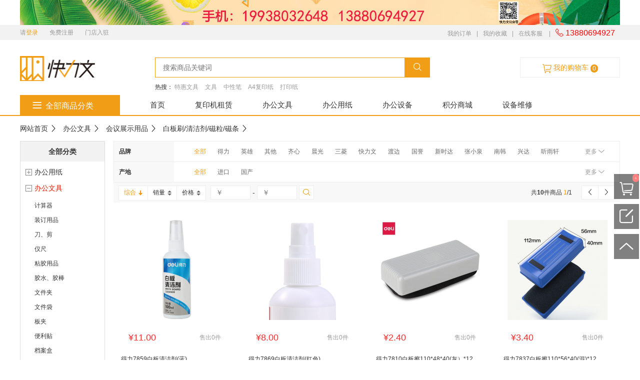

--- FILE ---
content_type: text/html; charset=utf-8
request_url: https://www.quilimen.com/channel/114.html
body_size: 16874
content:
<!doctype html>
<html>
<head>
<meta charset="utf-8">
<title>白板刷/清洁剂/磁粒/磁条</title> 
<meta name="keywords" content="" />
<meta name="description" content="" />
<meta name="format-detection" content="telephone=no"/>
<meta http-equiv="X-UA-Compatible" content="IE=edge,chrome=1" />
<meta name="renderer" content="webkit">  
<link rel="stylesheet" href="/static/index/fonts/iconfont.css" />
<link rel="stylesheet" href="/static/index/layui/css/layui.css" /> 
<link rel="stylesheet" type="text/css" href="/static/index/css/style.css?102" />   
<script>  
var CONST_PUBLIC="/static",APP_PATH="/index";
</script>
<script type="text/javascript" src="/static/index/js/jquery-2.2.3.min.js"></script>
<script type="text/javascript" src="/static/index/js/layer/layer.js"></script>
<script type="text/javascript" src="/static/index/js/jquery.func.js?102"></script>
<script type="text/javascript" src="/static/index/js/jquery.cart.js?102"></script> 
<script type="text/javascript" src="/static/index/js/jquery.autocomplete.js?102"></script> 
<style>
	.buyCart1,.addCart1{width:100px}
</style>
</head>

<body style="background-color: #fff;"> 
<div  id="toppoint"></div>
	<section style="margin:0px auto; width:1200px;">
		<a href="javascript:void(0)"><img src="https://www.quilimen.com/static/uploadfile/file/2025-06-25/685b7127d9efa.jpg" class="topguanggao" /></a>
	</section>
 <div class="top">
  <div class="container">
    <div class="fl">
		<!-- <i class="iconfont icon-map-h color-primary"></i>  -->
              <span><a href="/app/open/index" style="display:none"><img src="/static/index/images/qq.png" /></a> 请<a href="/main.html#/login" class="color-primary">登录</a></span>     
          <a href="/main.html#/register" style="margin-left: 20px;">免费注册</a>  
	   
          <a href="/index/index/shopapply.html" style="margin-left: 20px;">门店入驻</a>  
    </div>
    <div class="fr top-r"> <a href="/main.html#/usercenter?type=1-1" >我的订单</a>|<a href="/main.html#/usercenter?type=2-3" >我的收藏</a>|<a href="https://tb.53kf.com/code/client/1c2c9a02e5abc61d5e3b0298599e57658/1" target="_blank">在线客服</a> |<a href="javascript:void(0)"  style="color:red;font-size:16px;"><font class="iconfont icon-tel3"></font> 13880694927</a> </div>
  </div>
</div>

<div class="header">
  <div class="container">
    <div class="logo"><a href="/"><img src="/static/index/images/logo.png"></a></div>
    <div class="search">
      <form action="/all.html" id="form-search">
        <input type="text"  placeholder="搜索商品关键词" name="keyword" id="keyword" value="" autocomplete="off" />
        <button type="submit"><i class="iconfont icon-search"></i></button>
      </form>
      <div class="hotwords">
       <span>热搜：</span>  <a href="/channel/1.html" target="_blank">特惠文具</a>  <a href="/channel/1.html" target="_blank">文具</a>  <a href="/all.html?keyword=中性笔" target="_blank">中性笔</a>  <a href="/all.html?keyword=A4" target="_blank">A4复印纸</a>  <a href="/all.html?keyword=打印纸" target="_blank">打印纸</a>       </div>
    </div>
    <a href="/main.html#/cart" class="mallcart"> <span class="iconfont icon-cart"></span> 我的购物车 <span class="cart-count mycartnum" id="cartnum">0</span> </a> </div>
</div>
 
<div class="nav">
  <div class="container">
    <div class="nav-service">
      <div class="tit"><span class="iconfont icon-menu"></span>&nbsp;&nbsp;全部商品分类</div>
      <div class="downmenu" style="display: none;">
                  <div class="item flex ju-be">
            <div class="hd flex ju-be"> <a href="/channel/57.html">办公用纸</a> <span class="iconfont icon-right"></span> </div>
            <div class="sonclassfy">
              <div class="flex ai-sa ju-be">
                <div >
                                     <div class="sonclassfy_item flex">
                      <div class="title_icon flex "> <a class="unlin ellipsis-2" href="/channel/56.html">彩机纸</a>&nbsp;&nbsp; <span class="icon-right iconfont" style="font-size:12px;"></span> </div>
                      <div class="classfy3">
                    <a class="unlin" href="/channel/309.html">A3彩色激光打印纸</a>  <a class="unlin" href="/channel/439.html">A4彩色激光打印纸</a>                       </div>
                  </div>
                                      <div class="sonclassfy_item flex">
                      <div class="title_icon flex "> <a class="unlin ellipsis-2" href="/channel/62.html">复印纸</a>&nbsp;&nbsp; <span class="icon-right iconfont" style="font-size:12px;"></span> </div>
                      <div class="classfy3">
                    <a class="unlin" href="/channel/318.html">A4复印纸</a>  <a class="unlin" href="/channel/317.html">A3复印纸</a>  <a class="unlin" href="/channel/319.html">A5复印纸</a>  <a class="unlin" href="/channel/320.html">复印纸</a>  <a class="unlin" href="/channel/428.html">B5复印纸</a>  <a class="unlin" href="/channel/429.html">B6复印纸</a>  <a class="unlin" href="/channel/430.html">B4复印纸</a>  <a class="unlin" href="/channel/431.html">16K复印纸</a>  <a class="unlin" href="/channel/432.html">8K复印纸</a>                       </div>
                  </div>
                                      <div class="sonclassfy_item flex">
                      <div class="title_icon flex "> <a class="unlin ellipsis-2" href="/channel/60.html">彩色复印纸</a>&nbsp;&nbsp; <span class="icon-right iconfont" style="font-size:12px;"></span> </div>
                      <div class="classfy3">
                    <a class="unlin" href="/channel/316.html">A4彩色复印纸</a>  <a class="unlin" href="/channel/602.html">A3彩色复印纸</a>  <a class="unlin" href="/channel/760.html">A5彩色复印纸</a>                       </div>
                  </div>
                                      <div class="sonclassfy_item flex">
                      <div class="title_icon flex "> <a class="unlin ellipsis-2" href="/channel/436.html">传真纸</a>&nbsp;&nbsp; <span class="icon-right iconfont" style="font-size:12px;"></span> </div>
                      <div class="classfy3">
                    <a class="unlin" href="/channel/437.html">热敏系列</a>                       </div>
                  </div>
                                      <div class="sonclassfy_item flex">
                      <div class="title_icon flex "> <a class="unlin ellipsis-2" href="/channel/440.html">打印纸</a>&nbsp;&nbsp; <span class="icon-right iconfont" style="font-size:12px;"></span> </div>
                      <div class="classfy3">
                    <a class="unlin" href="/channel/441.html">针式打印纸</a>  <a class="unlin" href="/channel/603.html">彩色打印纸</a>  <a class="unlin" href="/channel/604.html">喷墨打印纸</a>                       </div>
                  </div>
                                      <div class="sonclassfy_item flex">
                      <div class="title_icon flex "> <a class="unlin ellipsis-2" href="/channel/61.html">收银纸</a>&nbsp;&nbsp; <span class="icon-right iconfont" style="font-size:12px;"></span> </div>
                      <div class="classfy3">
                    <a class="unlin" href="/channel/434.html">热敏系列</a>  <a class="unlin" href="/channel/435.html">标签打印纸</a>                       </div>
                  </div>
                                      <div class="sonclassfy_item flex">
                      <div class="title_icon flex "> <a class="unlin ellipsis-2" href="/channel/446.html">卡纸</a>&nbsp;&nbsp; <span class="icon-right iconfont" style="font-size:12px;"></span> </div>
                      <div class="classfy3">
                    <a class="unlin" href="/channel/447.html">A4卡纸</a>                       </div>
                  </div>
                                      <div class="sonclassfy_item flex">
                      <div class="title_icon flex "> <a class="unlin ellipsis-2" href="/channel/59.html">工程用纸</a>&nbsp;&nbsp; <span class="icon-right iconfont" style="font-size:12px;"></span> </div>
                      <div class="classfy3">
                    <a class="unlin" href="/channel/313.html">工程纸</a>  <a class="unlin" href="/channel/314.html">描图纸</a>  <a class="unlin" href="/channel/315.html">绘图纸/工程复印纸</a>                       </div>
                  </div>
                                      <div class="sonclassfy_item flex">
                      <div class="title_icon flex "> <a class="unlin ellipsis-2" href="/channel/442.html">相片纸</a>&nbsp;&nbsp; <span class="icon-right iconfont" style="font-size:12px;"></span> </div>
                      <div class="classfy3">
                    <a class="unlin" href="/channel/443.html">A3相片纸</a>  <a class="unlin" href="/channel/444.html">A4相片纸</a>  <a class="unlin" href="/channel/445.html">4R(16寸）相片纸</a>                       </div>
                  </div>
                                      <div class="sonclassfy_item flex">
                      <div class="title_icon flex "> <a class="unlin ellipsis-2" href="/channel/448.html">皮纹纸</a>&nbsp;&nbsp; <span class="icon-right iconfont" style="font-size:12px;"></span> </div>
                      <div class="classfy3">
                    <a class="unlin" href="/channel/449.html">A4皮纹纸</a>  <a class="unlin" href="/channel/605.html">A3皮纹纸</a>  <a class="unlin" href="/channel/451.html">A3+皮纹纸</a>                       </div>
                  </div>
                                    </div>
              </div>
            </div>
          </div>
                  <div class="item flex ju-be">
            <div class="hd flex ju-be"> <a href="/channel/1.html">办公文具</a> <span class="iconfont icon-right"></span> </div>
            <div class="sonclassfy">
              <div class="flex ai-sa ju-be">
                <div >
                                     <div class="sonclassfy_item flex">
                      <div class="title_icon flex "> <a class="unlin ellipsis-2" href="/channel/35.html">计算器</a>&nbsp;&nbsp; <span class="icon-right iconfont" style="font-size:12px;"></span> </div>
                      <div class="classfy3">
                    <a class="unlin" href="/channel/206.html">便捷式计算器</a>                       </div>
                  </div>
                                      <div class="sonclassfy_item flex">
                      <div class="title_icon flex "> <a class="unlin ellipsis-2" href="/channel/39.html">装订用品</a>&nbsp;&nbsp; <span class="icon-right iconfont" style="font-size:12px;"></span> </div>
                      <div class="classfy3">
                    <a class="unlin" href="/channel/224.html">回形针/回形针瓶/筒</a>  <a class="unlin" href="/channel/225.html">图钉</a>  <a class="unlin" href="/channel/226.html">圆形票夹</a>  <a class="unlin" href="/channel/227.html">大头针</a>  <a class="unlin" href="/channel/229.html">山形票夹</a>  <a class="unlin" href="/channel/230.html">工字钉</a>  <a class="unlin" href="/channel/231.html">彩色长尾夹</a>  <a class="unlin" href="/channel/232.html">票夹</a>  <a class="unlin" href="/channel/233.html">长尾夹</a>  <a class="unlin" href="/channel/234.html">黑色长尾夹</a>                       </div>
                  </div>
                                      <div class="sonclassfy_item flex">
                      <div class="title_icon flex "> <a class="unlin ellipsis-2" href="/channel/18.html">刀、剪</a>&nbsp;&nbsp; <span class="icon-right iconfont" style="font-size:12px;"></span> </div>
                      <div class="classfy3">
                    <a class="unlin" href="/channel/123.html">刀片</a>  <a class="unlin" href="/channel/124.html">切纸刀</a>  <a class="unlin" href="/channel/125.html">刨笔刀</a>  <a class="unlin" href="/channel/126.html">削笔器</a>  <a class="unlin" href="/channel/127.html">剪刀</a>  <a class="unlin" href="/channel/128.html">美工刀 </a>  <a class="unlin" href="/channel/509.html">卷笔刀</a>  <a class="unlin" href="/channel/510.html">转笔刀</a>                       </div>
                  </div>
                                      <div class="sonclassfy_item flex">
                      <div class="title_icon flex "> <a class="unlin ellipsis-2" href="/channel/15.html">仪尺</a>&nbsp;&nbsp; <span class="icon-right iconfont" style="font-size:12px;"></span> </div>
                      <div class="classfy3">
                    <a class="unlin" href="/channel/103.html">卷尺</a>  <a class="unlin" href="/channel/104.html">有机三角板 </a>  <a class="unlin" href="/channel/105.html">有机直尺 </a>  <a class="unlin" href="/channel/106.html">皮卷尺</a>  <a class="unlin" href="/channel/107.html">钢卷尺</a>  <a class="unlin" href="/channel/108.html">钢直尺</a>  <a class="unlin" href="/channel/862.html">塑料直尺</a>  <a class="unlin" href="/channel/863.html">软尺</a>                       </div>
                  </div>
                                      <div class="sonclassfy_item flex">
                      <div class="title_icon flex "> <a class="unlin ellipsis-2" href="/channel/31.html">粘胶用品</a>&nbsp;&nbsp; <span class="icon-right iconfont" style="font-size:12px;"></span> </div>
                      <div class="classfy3">
                    <a class="unlin" href="/channel/178.html">双面胶</a>  <a class="unlin" href="/channel/179.html">封箱胶</a>  <a class="unlin" href="/channel/180.html">文具胶带</a>  <a class="unlin" href="/channel/181.html">泡沫双面胶</a>  <a class="unlin" href="/channel/182.html">美纹纸胶带</a>  <a class="unlin" href="/channel/183.html">胶带</a>  <a class="unlin" href="/channel/184.html">胶带座/封箱器</a>  <a class="unlin" href="/channel/185.html">隐形胶带  </a>                       </div>
                  </div>
                                      <div class="sonclassfy_item flex">
                      <div class="title_icon flex "> <a class="unlin ellipsis-2" href="/channel/32.html">胶水、胶棒</a>&nbsp;&nbsp; <span class="icon-right iconfont" style="font-size:12px;"></span> </div>
                      <div class="classfy3">
                    <a class="unlin" href="/channel/186.html">胶棒</a>  <a class="unlin" href="/channel/187.html">胶水</a>                       </div>
                  </div>
                                      <div class="sonclassfy_item flex">
                      <div class="title_icon flex "> <a class="unlin ellipsis-2" href="/channel/21.html">文件夹</a>&nbsp;&nbsp; <span class="icon-right iconfont" style="font-size:12px;"></span> </div>
                      <div class="classfy3">
                    <a class="unlin" href="/channel/136.html">快劳夹</a>  <a class="unlin" href="/channel/137.html">抽杆/报告夹</a>  <a class="unlin" href="/channel/139.html">轻便夹</a>  <a class="unlin" href="/channel/475.html">强力夹</a>  <a class="unlin" href="/channel/485.html">资料夹</a>                       </div>
                  </div>
                                      <div class="sonclassfy_item flex">
                      <div class="title_icon flex "> <a class="unlin ellipsis-2" href="/channel/24.html">文件袋</a>&nbsp;&nbsp; <span class="icon-right iconfont" style="font-size:12px;"></span> </div>
                      <div class="classfy3">
                    <a class="unlin" href="/channel/147.html">二页文件套 </a>  <a class="unlin" href="/channel/148.html">扣式文件袋 </a>  <a class="unlin" href="/channel/149.html">拉链文件袋</a>  <a class="unlin" href="/channel/150.html">拉链织布袋</a>  <a class="unlin" href="/channel/529.html">档案袋</a>                       </div>
                  </div>
                                      <div class="sonclassfy_item flex">
                      <div class="title_icon flex "> <a class="unlin ellipsis-2" href="/channel/26.html">板夹</a>&nbsp;&nbsp; <span class="icon-right iconfont" style="font-size:12px;"></span> </div>
                      <div class="classfy3">
                    <a class="unlin" href="/channel/162.html">塑料板夹</a>                       </div>
                  </div>
                                      <div class="sonclassfy_item flex">
                      <div class="title_icon flex "> <a class="unlin ellipsis-2" href="/channel/17.html">便利贴</a>&nbsp;&nbsp; <span class="icon-right iconfont" style="font-size:12px;"></span> </div>
                      <div class="classfy3">
                    <a class="unlin" href="/channel/118.html">便签本</a>  <a class="unlin" href="/channel/119.html">便签盒</a>  <a class="unlin" href="/channel/121.html">报事贴</a>  <a class="unlin" href="/channel/122.html">标签贴</a>  <a class="unlin" href="/channel/530.html">告示贴</a>                       </div>
                  </div>
                                      <div class="sonclassfy_item flex">
                      <div class="title_icon flex "> <a class="unlin ellipsis-2" href="/channel/28.html">档案盒</a>&nbsp;&nbsp; <span class="icon-right iconfont" style="font-size:12px;"></span> </div>
                      <div class="classfy3">
                    <a class="unlin" href="/channel/166.html">pp档案盒</a>  <a class="unlin" href="/channel/168.html">牛皮纸档案盒</a>                       </div>
                  </div>
                                      <div class="sonclassfy_item flex">
                      <div class="title_icon flex "> <a class="unlin ellipsis-2" href="/channel/29.html">绘画用品</a>&nbsp;&nbsp; <span class="icon-right iconfont" style="font-size:12px;"></span> </div>
                      <div class="classfy3">
                    <a class="unlin" href="/channel/487.html">油画棒</a>  <a class="unlin" href="/channel/488.html">水彩笔</a>                       </div>
                  </div>
                                      <div class="sonclassfy_item flex">
                      <div class="title_icon flex "> <a class="unlin ellipsis-2" href="/channel/38.html">资料册</a>&nbsp;&nbsp; <span class="icon-right iconfont" style="font-size:12px;"></span> </div>
                      <div class="classfy3">
                    <a class="unlin" href="/channel/222.html">资料册</a>                       </div>
                  </div>
                                      <div class="sonclassfy_item flex">
                      <div class="title_icon flex "> <a class="unlin ellipsis-2" href="/channel/22.html">文件架</a>&nbsp;&nbsp; <span class="icon-right iconfont" style="font-size:12px;"></span> </div>
                      <div class="classfy3">
                    <a class="unlin" href="/channel/142.html">文件栏</a>  <a class="unlin" href="/channel/143.html">文件框</a>                       </div>
                  </div>
                                      <div class="sonclassfy_item flex">
                      <div class="title_icon flex "> <a class="unlin ellipsis-2" href="/channel/19.html">名片存储</a>&nbsp;&nbsp; <span class="icon-right iconfont" style="font-size:12px;"></span> </div>
                      <div class="classfy3">
                    <a class="unlin" href="/channel/129.html">名片册</a>  <a class="unlin" href="/channel/131.html">名片座</a>                       </div>
                  </div>
                                      <div class="sonclassfy_item flex">
                      <div class="title_icon flex "> <a class="unlin ellipsis-2" href="/channel/30.html">笔筒/笔袋</a>&nbsp;&nbsp; <span class="icon-right iconfont" style="font-size:12px;"></span> </div>
                      <div class="classfy3">
                    <a class="unlin" href="/channel/174.html">笔筒</a>  <a class="unlin" href="/channel/175.html">笔袋</a>                       </div>
                  </div>
                                      <div class="sonclassfy_item flex">
                      <div class="title_icon flex "> <a class="unlin ellipsis-2" href="/channel/380.html">记号笔</a>&nbsp;&nbsp; <span class="icon-right iconfont" style="font-size:12px;"></span> </div>
                      <div class="classfy3">
                    <a class="unlin" href="/channel/925.html">记号笔墨水</a>                       </div>
                  </div>
                                      <div class="sonclassfy_item flex">
                      <div class="title_icon flex "> <a class="unlin ellipsis-2" href="/channel/383.html">修正用品</a>&nbsp;&nbsp; <span class="icon-right iconfont" style="font-size:12px;"></span> </div>
                      <div class="classfy3">
                    <a class="unlin" href="/channel/478.html">橡皮擦</a>  <a class="unlin" href="/channel/525.html">涂改液</a>  <a class="unlin" href="/channel/876.html">修正带</a>                       </div>
                  </div>
                                      <div class="sonclassfy_item flex">
                      <div class="title_icon flex "> <a class="unlin ellipsis-2" href="/channel/25.html">书立</a>&nbsp;&nbsp; <span class="icon-right iconfont" style="font-size:12px;"></span> </div>
                      <div class="classfy3">
                    <a class="unlin" href="/channel/155.html">书立</a>                       </div>
                  </div>
                                      <div class="sonclassfy_item flex">
                      <div class="title_icon flex "> <a class="unlin ellipsis-2" href="/channel/34.html">三钉一针</a>&nbsp;&nbsp; <span class="icon-right iconfont" style="font-size:12px;"></span> </div>
                      <div class="classfy3">
                    <a class="unlin" href="/channel/200.html">打孔机</a>  <a class="unlin" href="/channel/202.html">装订机</a>  <a class="unlin" href="/channel/203.html">订书机、起钉器</a>  <a class="unlin" href="/channel/204.html">订书针 </a>  <a class="unlin" href="/channel/205.html">钉条、夹条、装订胶圈</a>                       </div>
                  </div>
                                      <div class="sonclassfy_item flex">
                      <div class="title_icon flex "> <a class="unlin ellipsis-2" href="/channel/408.html">打孔器</a>&nbsp;&nbsp; <span class="icon-right iconfont" style="font-size:12px;"></span> </div>
                      <div class="classfy3">
                                         </div>
                  </div>
                                      <div class="sonclassfy_item flex">
                      <div class="title_icon flex "> <a class="unlin ellipsis-2" href="/channel/16.html">会议展示用品</a>&nbsp;&nbsp; <span class="icon-right iconfont" style="font-size:12px;"></span> </div>
                      <div class="classfy3">
                    <a class="unlin" href="/channel/109.html">会议记录本</a>  <a class="unlin" href="/channel/110.html">台座</a>  <a class="unlin" href="/channel/111.html">台牌</a>  <a class="unlin" href="/channel/112.html">投票箱/抽奖箱</a>  <a class="unlin" href="/channel/113.html">白板/白板架</a>  <a class="unlin" href="/channel/114.html">白板刷/清洁剂/磁粒/磁条</a>  <a class="unlin" href="/channel/115.html">红包/贺卡</a>  <a class="unlin" href="/channel/116.html">荣誉证书/证书芯页/聘书</a>  <a class="unlin" href="/channel/117.html">证件卡/证件卡夹子/胸卡带 </a>                       </div>
                  </div>
                                      <div class="sonclassfy_item flex">
                      <div class="title_icon flex "> <a class="unlin ellipsis-2" href="/channel/463.html">书写类</a>&nbsp;&nbsp; <span class="icon-right iconfont" style="font-size:12px;"></span> </div>
                      <div class="classfy3">
                    <a class="unlin" href="/channel/464.html">中性笔</a>  <a class="unlin" href="/channel/465.html">中性笔替芯</a>  <a class="unlin" href="/channel/479.html">圆珠笔</a>  <a class="unlin" href="/channel/482.html">白板笔</a>  <a class="unlin" href="/channel/484.html">铅笔</a>  <a class="unlin" href="/channel/924.html">钢笔</a>                       </div>
                  </div>
                                      <div class="sonclassfy_item flex">
                      <div class="title_icon flex "> <a class="unlin ellipsis-2" href="/channel/466.html">本册便签</a>&nbsp;&nbsp; <span class="icon-right iconfont" style="font-size:12px;"></span> </div>
                      <div class="classfy3">
                    <a class="unlin" href="/channel/467.html">皮面笔记本</a>  <a class="unlin" href="/channel/468.html">软抄本</a>  <a class="unlin" href="/channel/469.html">便利贴/便签纸</a>  <a class="unlin" href="/channel/470.html">线圈本</a>  <a class="unlin" href="/channel/471.html">施工日志</a>  <a class="unlin" href="/channel/859.html">信封</a>  <a class="unlin" href="/channel/860.html">工作手册</a>  <a class="unlin" href="/channel/861.html">记录本</a>                       </div>
                  </div>
                                      <div class="sonclassfy_item flex">
                      <div class="title_icon flex "> <a class="unlin ellipsis-2" href="/channel/601.html">荧光笔</a>&nbsp;&nbsp; <span class="icon-right iconfont" style="font-size:12px;"></span> </div>
                      <div class="classfy3">
                                         </div>
                  </div>
                                      <div class="sonclassfy_item flex">
                      <div class="title_icon flex "> <a class="unlin ellipsis-2" href="/channel/943.html">办公套装</a>&nbsp;&nbsp; <span class="icon-right iconfont" style="font-size:12px;"></span> </div>
                      <div class="classfy3">
                    <a class="unlin" href="/channel/944.html">办公文具套装</a>                       </div>
                  </div>
                                    </div>
              </div>
            </div>
          </div>
                  <div class="item flex ju-be">
            <div class="hd flex ju-be"> <a href="/channel/558.html">办公耗材</a> <span class="iconfont icon-right"></span> </div>
            <div class="sonclassfy">
              <div class="flex ai-sa ju-be">
                <div >
                                     <div class="sonclassfy_item flex">
                      <div class="title_icon flex "> <a class="unlin ellipsis-2" href="/channel/567.html">兼容耗材</a>&nbsp;&nbsp; <span class="icon-right iconfont" style="font-size:12px;"></span> </div>
                      <div class="classfy3">
                    <a class="unlin" href="/channel/575.html">兼容硒鼓</a>  <a class="unlin" href="/channel/576.html">打印机碳带</a>  <a class="unlin" href="/channel/577.html">兼容墨水</a>  <a class="unlin" href="/channel/578.html">兼容粉盒</a>  <a class="unlin" href="/channel/579.html">兼容墨盒</a>  <a class="unlin" href="/channel/580.html">原装硒鼓</a>  <a class="unlin" href="/channel/586.html">兼容色带架</a>                       </div>
                  </div>
                                      <div class="sonclassfy_item flex">
                      <div class="title_icon flex "> <a class="unlin ellipsis-2" href="/channel/568.html">喷墨打印机耗材</a>&nbsp;&nbsp; <span class="icon-right iconfont" style="font-size:12px;"></span> </div>
                      <div class="classfy3">
                    <a class="unlin" href="/channel/587.html">墨盒</a>  <a class="unlin" href="/channel/588.html">粉盒</a>  <a class="unlin" href="/channel/923.html">墨水</a>                       </div>
                  </div>
                                      <div class="sonclassfy_item flex">
                      <div class="title_icon flex "> <a class="unlin ellipsis-2" href="/channel/569.html">激光打印机耗材</a>&nbsp;&nbsp; <span class="icon-right iconfont" style="font-size:12px;"></span> </div>
                      <div class="classfy3">
                    <a class="unlin" href="/channel/589.html">打印机硒鼓</a>  <a class="unlin" href="/channel/590.html">复印机硒鼓</a>  <a class="unlin" href="/channel/591.html">打印机碳粉</a>  <a class="unlin" href="/channel/592.html">复印机碳粉</a>  <a class="unlin" href="/channel/593.html">打印机粉盒</a>                       </div>
                  </div>
                                      <div class="sonclassfy_item flex">
                      <div class="title_icon flex "> <a class="unlin ellipsis-2" href="/channel/570.html">色带架芯</a>&nbsp;&nbsp; <span class="icon-right iconfont" style="font-size:12px;"></span> </div>
                      <div class="classfy3">
                    <a class="unlin" href="/channel/594.html">色带架</a>  <a class="unlin" href="/channel/595.html">色带芯</a>  <a class="unlin" href="/channel/596.html">碳带</a>  <a class="unlin" href="/channel/597.html">标签色带</a>  <a class="unlin" href="/channel/598.html">色带</a>                       </div>
                  </div>
                                      <div class="sonclassfy_item flex">
                      <div class="title_icon flex "> <a class="unlin ellipsis-2" href="/channel/571.html">打印机碳粉/粉盒</a>&nbsp;&nbsp; <span class="icon-right iconfont" style="font-size:12px;"></span> </div>
                      <div class="classfy3">
                    <a class="unlin" href="/channel/599.html">墨粉</a>  <a class="unlin" href="/channel/934.html">粉盒/粉筒</a>                       </div>
                  </div>
                                      <div class="sonclassfy_item flex">
                      <div class="title_icon flex "> <a class="unlin ellipsis-2" href="/channel/572.html">复印机耗材</a>&nbsp;&nbsp; <span class="icon-right iconfont" style="font-size:12px;"></span> </div>
                      <div class="classfy3">
                    <a class="unlin" href="/channel/600.html">复印机碳粉</a>                       </div>
                  </div>
                                      <div class="sonclassfy_item flex">
                      <div class="title_icon flex "> <a class="unlin ellipsis-2" href="/channel/573.html">打印机耗材</a>&nbsp;&nbsp; <span class="icon-right iconfont" style="font-size:12px;"></span> </div>
                      <div class="classfy3">
                    <a class="unlin" href="/channel/888.html">打印机耗材</a>                       </div>
                  </div>
                                    </div>
              </div>
            </div>
          </div>
                  <div class="item flex ju-be">
            <div class="hd flex ju-be"> <a href="/channel/2.html">生活用品</a> <span class="iconfont icon-right"></span> </div>
            <div class="sonclassfy">
              <div class="flex ai-sa ju-be">
                <div >
                                     <div class="sonclassfy_item flex">
                      <div class="title_icon flex "> <a class="unlin ellipsis-2" href="/channel/765.html">家用电器</a>&nbsp;&nbsp; <span class="icon-right iconfont" style="font-size:12px;"></span> </div>
                      <div class="classfy3">
                    <a class="unlin" href="/channel/766.html">电视</a>  <a class="unlin" href="/channel/767.html">空调</a>  <a class="unlin" href="/channel/768.html">饮水机</a>  <a class="unlin" href="/channel/769.html">洗衣机</a>  <a class="unlin" href="/channel/770.html">吸尘器</a>  <a class="unlin" href="/channel/771.html">电吹风</a>  <a class="unlin" href="/channel/772.html">微波炉</a>  <a class="unlin" href="/channel/773.html">挂烫机</a>  <a class="unlin" href="/channel/774.html">冰箱</a>  <a class="unlin" href="/channel/775.html">电饭煲</a>  <a class="unlin" href="/channel/776.html">热水壶</a>  <a class="unlin" href="/channel/777.html">电磁炉</a>  <a class="unlin" href="/channel/778.html">空气净化器</a>  <a class="unlin" href="/channel/779.html">养生壶</a>  <a class="unlin" href="/channel/780.html">空气加湿器</a>  <a class="unlin" href="/channel/821.html">风扇</a>  <a class="unlin" href="/channel/906.html">取暖器</a>                       </div>
                  </div>
                                      <div class="sonclassfy_item flex">
                      <div class="title_icon flex "> <a class="unlin ellipsis-2" href="/channel/49.html">生活用纸</a>&nbsp;&nbsp; <span class="icon-right iconfont" style="font-size:12px;"></span> </div>
                      <div class="classfy3">
                    <a class="unlin" href="/channel/285.html">卷纸</a>  <a class="unlin" href="/channel/286.html">卷纸架/擦手纸架/纸盒/厕板纸架</a>  <a class="unlin" href="/channel/287.html">手帕纸</a>  <a class="unlin" href="/channel/288.html">擦手纸</a>  <a class="unlin" href="/channel/289.html">面巾纸</a>  <a class="unlin" href="/channel/290.html">湿巾纸</a>  <a class="unlin" href="/channel/291.html">盒装抽纸</a>  <a class="unlin" href="/channel/292.html">软抽纸</a>  <a class="unlin" href="/channel/489.html">坐垫纸</a>  <a class="unlin" href="/channel/490.html">珍宝纸</a>                       </div>
                  </div>
                                      <div class="sonclassfy_item flex">
                      <div class="title_icon flex "> <a class="unlin ellipsis-2" href="/channel/41.html">个人洗护</a>&nbsp;&nbsp; <span class="icon-right iconfont" style="font-size:12px;"></span> </div>
                      <div class="classfy3">
                    <a class="unlin" href="/channel/238.html">毛巾/方巾/浴巾</a>  <a class="unlin" href="/channel/240.html">沐浴露/洗发水</a>  <a class="unlin" href="/channel/243.html">香皂/香皂盒</a>  <a class="unlin" href="/channel/708.html">牙膏/牙刷</a>  <a class="unlin" href="/channel/650.html">护手霜</a>                       </div>
                  </div>
                                      <div class="sonclassfy_item flex">
                      <div class="title_icon flex "> <a class="unlin ellipsis-2" href="/channel/47.html">洗化用品</a>&nbsp;&nbsp; <span class="icon-right iconfont" style="font-size:12px;"></span> </div>
                      <div class="classfy3">
                    <a class="unlin" href="/channel/273.html">厨房清洁剂/玻璃清洁剂</a>  <a class="unlin" href="/channel/274.html">洁厕剂/厕宝</a>  <a class="unlin" href="/channel/275.html">洗洁精</a>  <a class="unlin" href="/channel/276.html">洗衣粉/洗衣液</a>  <a class="unlin" href="/channel/278.html">肥皂</a>  <a class="unlin" href="/channel/820.html">脸盆</a>  <a class="unlin" href="/channel/856.html">澡盆</a>                       </div>
                  </div>
                                      <div class="sonclassfy_item flex">
                      <div class="title_icon flex "> <a class="unlin ellipsis-2" href="/channel/42.html">清洁工具</a>&nbsp;&nbsp; <span class="icon-right iconfont" style="font-size:12px;"></span> </div>
                      <div class="classfy3">
                    <a class="unlin" href="/channel/693.html">擦拭巾/抹布/百洁布</a>  <a class="unlin" href="/channel/694.html">鸡毛扫/扫把</a>  <a class="unlin" href="/channel/695.html">垃圾斗/铲</a>  <a class="unlin" href="/channel/696.html">清洁手套</a>  <a class="unlin" href="/channel/697.html">刮水器</a>  <a class="unlin" href="/channel/698.html">垃圾袋</a>  <a class="unlin" href="/channel/699.html">垃圾桶</a>  <a class="unlin" href="/channel/700.html">粘尘器</a>  <a class="unlin" href="/channel/701.html">清洁刷</a>  <a class="unlin" href="/channel/702.html">清洁桶</a>  <a class="unlin" href="/channel/703.html">钢丝球</a>  <a class="unlin" href="/channel/704.html">清洁盆</a>  <a class="unlin" href="/channel/705.html">拖把</a>  <a class="unlin" href="/channel/706.html">水桶</a>  <a class="unlin" href="/channel/707.html">喷壶</a>  <a class="unlin" href="/channel/838.html">托盘</a>  <a class="unlin" href="/channel/845.html">纸屑桶</a>                       </div>
                  </div>
                                      <div class="sonclassfy_item flex">
                      <div class="title_icon flex "> <a class="unlin ellipsis-2" href="/channel/40.html">一次性用品</a>&nbsp;&nbsp; <span class="icon-right iconfont" style="font-size:12px;"></span> </div>
                      <div class="classfy3">
                    <a class="unlin" href="/channel/235.html">保鲜膜/保鲜袋/食品袋</a>  <a class="unlin" href="/channel/237.html">纸杯/塑料杯/杯托/杯垫/餐盒</a>  <a class="unlin" href="/channel/813.html">塑料保鲜盒</a>                       </div>
                  </div>
                                      <div class="sonclassfy_item flex">
                      <div class="title_icon flex "> <a class="unlin ellipsis-2" href="/channel/46.html">日杂用品</a>&nbsp;&nbsp; <span class="icon-right iconfont" style="font-size:12px;"></span> </div>
                      <div class="classfy3">
                    <a class="unlin" href="/channel/260.html">探照灯/台灯/电筒/应急灯</a>  <a class="unlin" href="/channel/265.html">灯管/节能灯/灯泡/启辉器</a>  <a class="unlin" href="/channel/267.html">电池/充电电池/充电宝</a>  <a class="unlin" href="/channel/264.html">水瓶/水瓶胆/保温瓶</a>  <a class="unlin" href="/channel/270.html">钥匙柜/钥匙盘</a>  <a class="unlin" href="/channel/659.html">粘勾/挂钩</a>  <a class="unlin" href="/channel/262.html">插座/插头</a>  <a class="unlin" href="/channel/263.html">水杯/杯刷 </a>  <a class="unlin" href="/channel/660.html">衣架/衣叉</a>  <a class="unlin" href="/channel/661.html">书刊读物</a>  <a class="unlin" href="/channel/662.html">床上用品</a>  <a class="unlin" href="/channel/261.html">接口板</a>  <a class="unlin" href="/channel/664.html">暖手袋</a>  <a class="unlin" href="/channel/665.html">眼镜盒</a>  <a class="unlin" href="/channel/666.html">塑料管</a>  <a class="unlin" href="/channel/667.html">脱毛器</a>  <a class="unlin" href="/channel/668.html">洗衣袋</a>  <a class="unlin" href="/channel/669.html">窗花纸</a>  <a class="unlin" href="/channel/670.html">烟灰缸</a>  <a class="unlin" href="/channel/673.html">钟表</a>  <a class="unlin" href="/channel/268.html">皮带</a>  <a class="unlin" href="/channel/674.html">枕巾</a>  <a class="unlin" href="/channel/675.html">铁索</a>  <a class="unlin" href="/channel/676.html">做垫</a>  <a class="unlin" href="/channel/677.html">扇子</a>  <a class="unlin" href="/channel/678.html">蜡烛</a>  <a class="unlin" href="/channel/679.html">围裙</a>  <a class="unlin" href="/channel/680.html">围巾</a>  <a class="unlin" href="/channel/681.html">袖套</a>  <a class="unlin" href="/channel/259.html">地图</a>  <a class="unlin" href="/channel/682.html">床</a>  <a class="unlin" href="/channel/683.html">鞋</a>  <a class="unlin" href="/channel/272.html">锁</a>  <a class="unlin" href="/channel/759.html">瓶</a>  <a class="unlin" href="/channel/811.html">凳子</a>  <a class="unlin" href="/channel/812.html">收纳盒</a>  <a class="unlin" href="/channel/814.html">水箱</a>  <a class="unlin" href="/channel/829.html">托盘</a>  <a class="unlin" href="/channel/843.html">水盆</a>  <a class="unlin" href="/channel/844.html">酒水车</a>  <a class="unlin" href="/channel/851.html">果盘</a>  <a class="unlin" href="/channel/855.html">水瓢</a>                       </div>
                  </div>
                                      <div class="sonclassfy_item flex">
                      <div class="title_icon flex "> <a class="unlin ellipsis-2" href="/channel/45.html">雨具</a>&nbsp;&nbsp; <span class="icon-right iconfont" style="font-size:12px;"></span> </div>
                      <div class="classfy3">
                    <a class="unlin" href="/channel/258.html">雨伞</a>  <a class="unlin" href="/channel/720.html">雨衣</a>  <a class="unlin" href="/channel/721.html">雨鞋</a>                       </div>
                  </div>
                                      <div class="sonclassfy_item flex">
                      <div class="title_icon flex "> <a class="unlin ellipsis-2" href="/channel/815.html">收纳用品</a>&nbsp;&nbsp; <span class="icon-right iconfont" style="font-size:12px;"></span> </div>
                      <div class="classfy3">
                    <a class="unlin" href="/channel/816.html">收纳盒</a>  <a class="unlin" href="/channel/817.html">收纳箱</a>  <a class="unlin" href="/channel/818.html">收纳筐</a>  <a class="unlin" href="/channel/819.html">收纳柜</a>  <a class="unlin" href="/channel/827.html">水缸</a>  <a class="unlin" href="/channel/828.html">水箱</a>  <a class="unlin" href="/channel/837.html">折叠箱</a>  <a class="unlin" href="/channel/842.html">周转盒</a>  <a class="unlin" href="/channel/846.html">水桶</a>  <a class="unlin" href="/channel/848.html">布袋</a>                       </div>
                  </div>
                                      <div class="sonclassfy_item flex">
                      <div class="title_icon flex "> <a class="unlin ellipsis-2" href="/channel/852.html">墙纸/墙贴</a>&nbsp;&nbsp; <span class="icon-right iconfont" style="font-size:12px;"></span> </div>
                      <div class="classfy3">
                    <a class="unlin" href="/channel/853.html">墙纸</a>  <a class="unlin" href="/channel/854.html">墙贴</a>  <a class="unlin" href="/channel/907.html">春联/灯笼</a>                       </div>
                  </div>
                                      <div class="sonclassfy_item flex">
                      <div class="title_icon flex "> <a class="unlin ellipsis-2" href="/channel/897.html">室内用品</a>&nbsp;&nbsp; <span class="icon-right iconfont" style="font-size:12px;"></span> </div>
                      <div class="classfy3">
                    <a class="unlin" href="/channel/898.html">床</a>  <a class="unlin" href="/channel/899.html">办公桌椅</a>                       </div>
                  </div>
                                      <div class="sonclassfy_item flex">
                      <div class="title_icon flex "> <a class="unlin ellipsis-2" href="/channel/902.html">厨房用品</a>&nbsp;&nbsp; <span class="icon-right iconfont" style="font-size:12px;"></span> </div>
                      <div class="classfy3">
                    <a class="unlin" href="/channel/903.html">厨卫挂件</a>                       </div>
                  </div>
                                      <div class="sonclassfy_item flex">
                      <div class="title_icon flex "> <a class="unlin ellipsis-2" href="/channel/908.html">暖冬产品</a>&nbsp;&nbsp; <span class="icon-right iconfont" style="font-size:12px;"></span> </div>
                      <div class="classfy3">
                    <a class="unlin" href="/channel/909.html">御寒产品</a>                       </div>
                  </div>
                                      <div class="sonclassfy_item flex">
                      <div class="title_icon flex "> <a class="unlin ellipsis-2" href="/channel/911.html">水杯</a>&nbsp;&nbsp; <span class="icon-right iconfont" style="font-size:12px;"></span> </div>
                      <div class="classfy3">
                    <a class="unlin" href="/channel/912.html">塑料杯</a>                       </div>
                  </div>
                                      <div class="sonclassfy_item flex">
                      <div class="title_icon flex "> <a class="unlin ellipsis-2" href="/channel/914.html">个人健康</a>&nbsp;&nbsp; <span class="icon-right iconfont" style="font-size:12px;"></span> </div>
                      <div class="classfy3">
                    <a class="unlin" href="/channel/915.html">按摩器</a>                       </div>
                  </div>
                                    </div>
              </div>
            </div>
          </div>
                  <div class="item flex ju-be">
            <div class="hd flex ju-be"> <a href="/channel/5.html">办公设备</a> <span class="iconfont icon-right"></span> </div>
            <div class="sonclassfy">
              <div class="flex ai-sa ju-be">
                <div >
                                     <div class="sonclassfy_item flex">
                      <div class="title_icon flex "> <a class="unlin ellipsis-2" href="/channel/495.html">打印机</a>&nbsp;&nbsp; <span class="icon-right iconfont" style="font-size:12px;"></span> </div>
                      <div class="classfy3">
                    <a class="unlin" href="/channel/726.html">复印机</a>  <a class="unlin" href="/channel/727.html">速印机</a>  <a class="unlin" href="/channel/810.html">针式打印机</a>  <a class="unlin" href="/channel/728.html">复印机配件</a>  <a class="unlin" href="/channel/729.html">复印机选购件</a>  <a class="unlin" href="/channel/836.html">标签打印机</a>  <a class="unlin" href="/channel/916.html">单打打印机</a>  <a class="unlin" href="/channel/917.html">多功能一体机</a>                       </div>
                  </div>
                                      <div class="sonclassfy_item flex">
                      <div class="title_icon flex "> <a class="unlin ellipsis-2" href="/channel/496.html">碎纸机</a>&nbsp;&nbsp; <span class="icon-right iconfont" style="font-size:12px;"></span> </div>
                      <div class="classfy3">
                    <a class="unlin" href="/channel/735.html">碎纸机</a>                       </div>
                  </div>
                                      <div class="sonclassfy_item flex">
                      <div class="title_icon flex "> <a class="unlin ellipsis-2" href="/channel/497.html">扫描仪</a>&nbsp;&nbsp; <span class="icon-right iconfont" style="font-size:12px;"></span> </div>
                      <div class="classfy3">
                    <a class="unlin" href="/channel/736.html">扫描仪</a>                       </div>
                  </div>
                                      <div class="sonclassfy_item flex">
                      <div class="title_icon flex "> <a class="unlin ellipsis-2" href="/channel/500.html">电脑|软件</a>&nbsp;&nbsp; <span class="icon-right iconfont" style="font-size:12px;"></span> </div>
                      <div class="classfy3">
                    <a class="unlin" href="/channel/737.html">台式机</a>  <a class="unlin" href="/channel/738.html">一体机</a>  <a class="unlin" href="/channel/739.html">笔记本</a>  <a class="unlin" href="/channel/947.html">软件</a>                       </div>
                  </div>
                                      <div class="sonclassfy_item flex">
                      <div class="title_icon flex "> <a class="unlin ellipsis-2" href="/channel/945.html">触控一体机</a>&nbsp;&nbsp; <span class="icon-right iconfont" style="font-size:12px;"></span> </div>
                      <div class="classfy3">
                                         </div>
                  </div>
                                      <div class="sonclassfy_item flex">
                      <div class="title_icon flex "> <a class="unlin ellipsis-2" href="/channel/502.html">投影设备/配件</a>&nbsp;&nbsp; <span class="icon-right iconfont" style="font-size:12px;"></span> </div>
                      <div class="classfy3">
                    <a class="unlin" href="/channel/551.html">投影机</a>                       </div>
                  </div>
                                      <div class="sonclassfy_item flex">
                      <div class="title_icon flex "> <a class="unlin ellipsis-2" href="/channel/719.html">UPS不间断电源</a>&nbsp;&nbsp; <span class="icon-right iconfont" style="font-size:12px;"></span> </div>
                      <div class="classfy3">
                    <a class="unlin" href="/channel/744.html">UPS电源</a>                       </div>
                  </div>
                                      <div class="sonclassfy_item flex">
                      <div class="title_icon flex "> <a class="unlin ellipsis-2" href="/channel/782.html">服务器</a>&nbsp;&nbsp; <span class="icon-right iconfont" style="font-size:12px;"></span> </div>
                      <div class="classfy3">
                    <a class="unlin" href="/channel/783.html">机架式服务器</a>  <a class="unlin" href="/channel/784.html">塔式服务器</a>  <a class="unlin" href="/channel/785.html">工作站</a>                       </div>
                  </div>
                                      <div class="sonclassfy_item flex">
                      <div class="title_icon flex "> <a class="unlin ellipsis-2" href="/channel/501.html">显示设备</a>&nbsp;&nbsp; <span class="icon-right iconfont" style="font-size:12px;"></span> </div>
                      <div class="classfy3">
                    <a class="unlin" href="/channel/725.html">LED显示屏</a>                       </div>
                  </div>
                                      <div class="sonclassfy_item flex">
                      <div class="title_icon flex "> <a class="unlin ellipsis-2" href="/channel/494.html">电脑配件</a>&nbsp;&nbsp; <span class="icon-right iconfont" style="font-size:12px;"></span> </div>
                      <div class="classfy3">
                    <a class="unlin" href="/channel/548.html">硬盘</a>  <a class="unlin" href="/channel/549.html">网线水晶头</a>  <a class="unlin" href="/channel/552.html">打印机线</a>  <a class="unlin" href="/channel/553.html">交换机</a>  <a class="unlin" href="/channel/554.html">网线</a>                       </div>
                  </div>
                                      <div class="sonclassfy_item flex">
                      <div class="title_icon flex "> <a class="unlin ellipsis-2" href="/channel/498.html">通讯设备</a>&nbsp;&nbsp; <span class="icon-right iconfont" style="font-size:12px;"></span> </div>
                      <div class="classfy3">
                    <a class="unlin" href="/channel/547.html">座机</a>  <a class="unlin" href="/channel/809.html">对讲机</a>                       </div>
                  </div>
                                      <div class="sonclassfy_item flex">
                      <div class="title_icon flex "> <a class="unlin ellipsis-2" href="/channel/514.html">电脑周边设备</a>&nbsp;&nbsp; <span class="icon-right iconfont" style="font-size:12px;"></span> </div>
                      <div class="classfy3">
                    <a class="unlin" href="/channel/515.html">U盘</a>  <a class="unlin" href="/channel/516.html">鼠标</a>  <a class="unlin" href="/channel/526.html">键盘</a>  <a class="unlin" href="/channel/786.html">显示器</a>  <a class="unlin" href="/channel/792.html">摄像头</a>  <a class="unlin" href="/channel/527.html">集线器</a>  <a class="unlin" href="/channel/793.html">UPS</a>  <a class="unlin" href="/channel/528.html">分线器</a>  <a class="unlin" href="/channel/550.html">鼠标垫</a>  <a class="unlin" href="/channel/757.html">HDMI</a>  <a class="unlin" href="/channel/787.html">插线板</a>  <a class="unlin" href="/channel/788.html">转接头</a>  <a class="unlin" href="/channel/789.html">网线</a>  <a class="unlin" href="/channel/790.html">电脑清洁</a>  <a class="unlin" href="/channel/794.html">手写板/笔</a>  <a class="unlin" href="/channel/847.html">无线接收器</a>  <a class="unlin" href="/channel/849.html">VGA连接线</a>  <a class="unlin" href="/channel/850.html">电源线</a>                       </div>
                  </div>
                                      <div class="sonclassfy_item flex">
                      <div class="title_icon flex "> <a class="unlin ellipsis-2" href="/channel/713.html">考勤机</a>&nbsp;&nbsp; <span class="icon-right iconfont" style="font-size:12px;"></span> </div>
                      <div class="classfy3">
                    <a class="unlin" href="/channel/740.html">指纹考勤机</a>  <a class="unlin" href="/channel/741.html">人脸识别考勤机</a>                       </div>
                  </div>
                                      <div class="sonclassfy_item flex">
                      <div class="title_icon flex "> <a class="unlin ellipsis-2" href="/channel/714.html">数码存储/配件</a>&nbsp;&nbsp; <span class="icon-right iconfont" style="font-size:12px;"></span> </div>
                      <div class="classfy3">
                    <a class="unlin" href="/channel/715.html">激光笔</a>                       </div>
                  </div>
                                      <div class="sonclassfy_item flex">
                      <div class="title_icon flex "> <a class="unlin ellipsis-2" href="/channel/716.html">装订/塑封机及耗材</a>&nbsp;&nbsp; <span class="icon-right iconfont" style="font-size:12px;"></span> </div>
                      <div class="classfy3">
                    <a class="unlin" href="/channel/742.html">装订/塑封机及耗材</a>                       </div>
                  </div>
                                      <div class="sonclassfy_item flex">
                      <div class="title_icon flex "> <a class="unlin ellipsis-2" href="/channel/717.html">事务设备及配件</a>&nbsp;&nbsp; <span class="icon-right iconfont" style="font-size:12px;"></span> </div>
                      <div class="classfy3">
                    <a class="unlin" href="/channel/743.html">事务设备及配件</a>                       </div>
                  </div>
                                      <div class="sonclassfy_item flex">
                      <div class="title_icon flex "> <a class="unlin ellipsis-2" href="/channel/930.html">交换机/路由器</a>&nbsp;&nbsp; <span class="icon-right iconfont" style="font-size:12px;"></span> </div>
                      <div class="classfy3">
                    <a class="unlin" href="/channel/931.html">交换机</a>  <a class="unlin" href="/channel/932.html">路由器</a>                       </div>
                  </div>
                                      <div class="sonclassfy_item flex">
                      <div class="title_icon flex "> <a class="unlin ellipsis-2" href="/channel/936.html">白板</a>&nbsp;&nbsp; <span class="icon-right iconfont" style="font-size:12px;"></span> </div>
                      <div class="classfy3">
                    <a class="unlin" href="/channel/937.html">白板</a>                       </div>
                  </div>
                                    </div>
              </div>
            </div>
          </div>
                  <div class="item flex ju-be">
            <div class="hd flex ju-be"> <a href="/channel/11.html">财务用品</a> <span class="iconfont icon-right"></span> </div>
            <div class="sonclassfy">
              <div class="flex ai-sa ju-be">
                <div >
                                     <div class="sonclassfy_item flex">
                      <div class="title_icon flex "> <a class="unlin ellipsis-2" href="/channel/37.html">账本账册</a>&nbsp;&nbsp; <span class="icon-right iconfont" style="font-size:12px;"></span> </div>
                      <div class="classfy3">
                    <a class="unlin" href="/channel/221.html">单据</a>                       </div>
                  </div>
                                      <div class="sonclassfy_item flex">
                      <div class="title_icon flex "> <a class="unlin ellipsis-2" href="/channel/410.html">单据</a>&nbsp;&nbsp; <span class="icon-right iconfont" style="font-size:12px;"></span> </div>
                      <div class="classfy3">
                    <a class="unlin" href="/channel/745.html">凭证单据</a>  <a class="unlin" href="/channel/746.html">报销单据</a>                       </div>
                  </div>
                                      <div class="sonclassfy_item flex">
                      <div class="title_icon flex "> <a class="unlin ellipsis-2" href="/channel/81.html">凭证/封面</a>&nbsp;&nbsp; <span class="icon-right iconfont" style="font-size:12px;"></span> </div>
                      <div class="classfy3">
                    <a class="unlin" href="/channel/358.html">凭证</a>  <a class="unlin" href="/channel/359.html">凭证装订盒</a>  <a class="unlin" href="/channel/360.html">封面</a>                       </div>
                  </div>
                                      <div class="sonclassfy_item flex">
                      <div class="title_icon flex "> <a class="unlin ellipsis-2" href="/channel/409.html">印台/印油</a>&nbsp;&nbsp; <span class="icon-right iconfont" style="font-size:12px;"></span> </div>
                      <div class="classfy3">
                    <a class="unlin" href="/channel/747.html">印台/印油</a>                       </div>
                  </div>
                                      <div class="sonclassfy_item flex">
                      <div class="title_icon flex "> <a class="unlin ellipsis-2" href="/channel/82.html">发票夹/垫板</a>&nbsp;&nbsp; <span class="icon-right iconfont" style="font-size:12px;"></span> </div>
                      <div class="classfy3">
                    <a class="unlin" href="/channel/748.html">发票夹/垫板</a>                       </div>
                  </div>
                                      <div class="sonclassfy_item flex">
                      <div class="title_icon flex "> <a class="unlin ellipsis-2" href="/channel/412.html">印章</a>&nbsp;&nbsp; <span class="icon-right iconfont" style="font-size:12px;"></span> </div>
                      <div class="classfy3">
                    <a class="unlin" href="/channel/749.html">印章箱</a>  <a class="unlin" href="/channel/926.html">印章</a>                       </div>
                  </div>
                                      <div class="sonclassfy_item flex">
                      <div class="title_icon flex "> <a class="unlin ellipsis-2" href="/channel/80.html">乳胶圈</a>&nbsp;&nbsp; <span class="icon-right iconfont" style="font-size:12px;"></span> </div>
                      <div class="classfy3">
                    <a class="unlin" href="/channel/357.html">乳胶圈</a>                       </div>
                  </div>
                                      <div class="sonclassfy_item flex">
                      <div class="title_icon flex "> <a class="unlin ellipsis-2" href="/channel/413.html">湿手器</a>&nbsp;&nbsp; <span class="icon-right iconfont" style="font-size:12px;"></span> </div>
                      <div class="classfy3">
                    <a class="unlin" href="/channel/750.html">湿手器</a>                       </div>
                  </div>
                                      <div class="sonclassfy_item flex">
                      <div class="title_icon flex "> <a class="unlin ellipsis-2" href="/channel/414.html">号码机</a>&nbsp;&nbsp; <span class="icon-right iconfont" style="font-size:12px;"></span> </div>
                      <div class="classfy3">
                    <a class="unlin" href="/channel/751.html">号码机</a>                       </div>
                  </div>
                                      <div class="sonclassfy_item flex">
                      <div class="title_icon flex "> <a class="unlin ellipsis-2" href="/channel/411.html">复写纸</a>&nbsp;&nbsp; <span class="icon-right iconfont" style="font-size:12px;"></span> </div>
                      <div class="classfy3">
                    <a class="unlin" href="/channel/753.html">复写纸</a>                       </div>
                  </div>
                                      <div class="sonclassfy_item flex">
                      <div class="title_icon flex "> <a class="unlin ellipsis-2" href="/channel/709.html">装订机</a>&nbsp;&nbsp; <span class="icon-right iconfont" style="font-size:12px;"></span> </div>
                      <div class="classfy3">
                    <a class="unlin" href="/channel/754.html">装订机</a>                       </div>
                  </div>
                                      <div class="sonclassfy_item flex">
                      <div class="title_icon flex "> <a class="unlin ellipsis-2" href="/channel/710.html">装订耗材</a>&nbsp;&nbsp; <span class="icon-right iconfont" style="font-size:12px;"></span> </div>
                      <div class="classfy3">
                    <a class="unlin" href="/channel/755.html">装订耗材</a>                       </div>
                  </div>
                                      <div class="sonclassfy_item flex">
                      <div class="title_icon flex "> <a class="unlin ellipsis-2" href="/channel/711.html">保险柜</a>&nbsp;&nbsp; <span class="icon-right iconfont" style="font-size:12px;"></span> </div>
                      <div class="classfy3">
                    <a class="unlin" href="/channel/756.html">保险柜</a>                       </div>
                  </div>
                                    </div>
              </div>
            </div>
          </div>
                  <div class="item flex ju-be">
            <div class="hd flex ju-be"> <a href="/channel/3.html">劳保用品</a> <span class="iconfont icon-right"></span> </div>
            <div class="sonclassfy">
              <div class="flex ai-sa ju-be">
                <div >
                                     <div class="sonclassfy_item flex">
                      <div class="title_icon flex "> <a class="unlin ellipsis-2" href="/channel/606.html">安全帽</a>&nbsp;&nbsp; <span class="icon-right iconfont" style="font-size:12px;"></span> </div>
                      <div class="classfy3">
                    <a class="unlin" href="/channel/889.html">安全帽</a>                       </div>
                  </div>
                                      <div class="sonclassfy_item flex">
                      <div class="title_icon flex "> <a class="unlin ellipsis-2" href="/channel/832.html">防护鞋</a>&nbsp;&nbsp; <span class="icon-right iconfont" style="font-size:12px;"></span> </div>
                      <div class="classfy3">
                    <a class="unlin" href="/channel/892.html">防护鞋</a>                       </div>
                  </div>
                                      <div class="sonclassfy_item flex">
                      <div class="title_icon flex "> <a class="unlin ellipsis-2" href="/channel/833.html">手部防护</a>&nbsp;&nbsp; <span class="icon-right iconfont" style="font-size:12px;"></span> </div>
                      <div class="classfy3">
                    <a class="unlin" href="/channel/840.html">手套</a>  <a class="unlin" href="/channel/841.html">护腕</a>                       </div>
                  </div>
                                      <div class="sonclassfy_item flex">
                      <div class="title_icon flex "> <a class="unlin ellipsis-2" href="/channel/839.html">足部防护</a>&nbsp;&nbsp; <span class="icon-right iconfont" style="font-size:12px;"></span> </div>
                      <div class="classfy3">
                    <a class="unlin" href="/channel/895.html">足部防护</a>                       </div>
                  </div>
                                      <div class="sonclassfy_item flex">
                      <div class="title_icon flex "> <a class="unlin ellipsis-2" href="/channel/928.html">五金工具</a>&nbsp;&nbsp; <span class="icon-right iconfont" style="font-size:12px;"></span> </div>
                      <div class="classfy3">
                    <a class="unlin" href="/channel/929.html">活动扳手</a>  <a class="unlin" href="/channel/946.html">钳子</a>                       </div>
                  </div>
                                    </div>
              </div>
            </div>
          </div>
                  <div class="item flex ju-be">
            <div class="hd flex ju-be"> <a href="/channel/4.html">文件管理</a> <span class="iconfont icon-right"></span> </div>
            <div class="sonclassfy">
              <div class="flex ai-sa ju-be">
                <div >
                                     <div class="sonclassfy_item flex">
                      <div class="title_icon flex "> <a class="unlin ellipsis-2" href="/channel/607.html">报刊架</a>&nbsp;&nbsp; <span class="icon-right iconfont" style="font-size:12px;"></span> </div>
                      <div class="classfy3">
                    <a class="unlin" href="/channel/877.html">报刊架</a>                       </div>
                  </div>
                                      <div class="sonclassfy_item flex">
                      <div class="title_icon flex "> <a class="unlin ellipsis-2" href="/channel/608.html">文件夹</a>&nbsp;&nbsp; <span class="icon-right iconfont" style="font-size:12px;"></span> </div>
                      <div class="classfy3">
                    <a class="unlin" href="/channel/616.html">资料册</a>  <a class="unlin" href="/channel/617.html">快劳夹</a>  <a class="unlin" href="/channel/618.html">强力夹</a>  <a class="unlin" href="/channel/619.html">长押夹</a>  <a class="unlin" href="/channel/620.html">弹簧夹</a>  <a class="unlin" href="/channel/621.html">报告夹</a>  <a class="unlin" href="/channel/622.html">开管夹</a>  <a class="unlin" href="/channel/625.html">D型夹</a>  <a class="unlin" href="/channel/626.html">O型夹</a>  <a class="unlin" href="/channel/627.html">写字板夹</a>  <a class="unlin" href="/channel/628.html">签约夹</a>  <a class="unlin" href="/channel/629.html">纸挂快</a>  <a class="unlin" href="/channel/630.html">名片盒</a>  <a class="unlin" href="/channel/631.html">名片座</a>  <a class="unlin" href="/channel/632.html">文件板</a>  <a class="unlin" href="/channel/633.html">名片册</a>  <a class="unlin" href="/channel/761.html">抽杆夹</a>                       </div>
                  </div>
                                      <div class="sonclassfy_item flex">
                      <div class="title_icon flex "> <a class="unlin ellipsis-2" href="/channel/609.html">按扣文件袋</a>&nbsp;&nbsp; <span class="icon-right iconfont" style="font-size:12px;"></span> </div>
                      <div class="classfy3">
                    <a class="unlin" href="/channel/634.html">透明文件袋</a>  <a class="unlin" href="/channel/635.html">按扣文件袋</a>  <a class="unlin" href="/channel/636.html">风琴包</a>  <a class="unlin" href="/channel/637.html">拉边袋</a>  <a class="unlin" href="/channel/638.html">文件套</a>  <a class="unlin" href="/channel/639.html">纸文件袋</a>  <a class="unlin" href="/channel/640.html">资料盒</a>  <a class="unlin" href="/channel/641.html">网格袋</a>  <a class="unlin" href="/channel/642.html">绳扣文件袋</a>  <a class="unlin" href="/channel/643.html">拉链袋</a>  <a class="unlin" href="/channel/644.html">文件袋</a>  <a class="unlin" href="/channel/645.html">内袋</a>  <a class="unlin" href="/channel/646.html">手提袋</a>                       </div>
                  </div>
                                      <div class="sonclassfy_item flex">
                      <div class="title_icon flex "> <a class="unlin ellipsis-2" href="/channel/647.html">文件整理盒</a>&nbsp;&nbsp; <span class="icon-right iconfont" style="font-size:12px;"></span> </div>
                      <div class="classfy3">
                    <a class="unlin" href="/channel/648.html">塑胶档案盒</a>  <a class="unlin" href="/channel/649.html">纸质档案盒</a>                       </div>
                  </div>
                                      <div class="sonclassfy_item flex">
                      <div class="title_icon flex "> <a class="unlin ellipsis-2" href="/channel/611.html">文件栏/框</a>&nbsp;&nbsp; <span class="icon-right iconfont" style="font-size:12px;"></span> </div>
                      <div class="classfy3">
                    <a class="unlin" href="/channel/878.html">文件栏</a>  <a class="unlin" href="/channel/879.html">文件框</a>                       </div>
                  </div>
                                      <div class="sonclassfy_item flex">
                      <div class="title_icon flex "> <a class="unlin ellipsis-2" href="/channel/612.html">档案袋/盒</a>&nbsp;&nbsp; <span class="icon-right iconfont" style="font-size:12px;"></span> </div>
                      <div class="classfy3">
                    <a class="unlin" href="/channel/880.html">档案袋</a>  <a class="unlin" href="/channel/881.html">档案盒</a>                       </div>
                  </div>
                                      <div class="sonclassfy_item flex">
                      <div class="title_icon flex "> <a class="unlin ellipsis-2" href="/channel/613.html">索引（分页纸）</a>&nbsp;&nbsp; <span class="icon-right iconfont" style="font-size:12px;"></span> </div>
                      <div class="classfy3">
                    <a class="unlin" href="/channel/882.html">索引（分页纸）</a>                       </div>
                  </div>
                                      <div class="sonclassfy_item flex">
                      <div class="title_icon flex "> <a class="unlin ellipsis-2" href="/channel/864.html">意见箱/投诉箱</a>&nbsp;&nbsp; <span class="icon-right iconfont" style="font-size:12px;"></span> </div>
                      <div class="classfy3">
                    <a class="unlin" href="/channel/865.html">意见箱</a>  <a class="unlin" href="/channel/866.html">名片盒</a>  <a class="unlin" href="/channel/867.html">抽奖箱</a>  <a class="unlin" href="/channel/868.html">乐捐箱</a>  <a class="unlin" href="/channel/869.html">投票箱</a>                       </div>
                  </div>
                                      <div class="sonclassfy_item flex">
                      <div class="title_icon flex "> <a class="unlin ellipsis-2" href="/channel/871.html">钥匙管理箱</a>&nbsp;&nbsp; <span class="icon-right iconfont" style="font-size:12px;"></span> </div>
                      <div class="classfy3">
                    <a class="unlin" href="/channel/884.html">钥匙管理箱</a>                       </div>
                  </div>
                                      <div class="sonclassfy_item flex">
                      <div class="title_icon flex "> <a class="unlin ellipsis-2" href="/channel/872.html">印章箱</a>&nbsp;&nbsp; <span class="icon-right iconfont" style="font-size:12px;"></span> </div>
                      <div class="classfy3">
                    <a class="unlin" href="/channel/885.html">印章箱</a>                       </div>
                  </div>
                                      <div class="sonclassfy_item flex">
                      <div class="title_icon flex "> <a class="unlin ellipsis-2" href="/channel/873.html">文件柜</a>&nbsp;&nbsp; <span class="icon-right iconfont" style="font-size:12px;"></span> </div>
                      <div class="classfy3">
                    <a class="unlin" href="/channel/886.html">桌面文件柜</a>  <a class="unlin" href="/channel/896.html">多节文件柜</a>                       </div>
                  </div>
                                      <div class="sonclassfy_item flex">
                      <div class="title_icon flex "> <a class="unlin ellipsis-2" href="/channel/874.html">收银箱</a>&nbsp;&nbsp; <span class="icon-right iconfont" style="font-size:12px;"></span> </div>
                      <div class="classfy3">
                    <a class="unlin" href="/channel/887.html">收银箱</a>                       </div>
                  </div>
                                    </div>
              </div>
            </div>
          </div>
                  <div class="item flex ju-be">
            <div class="hd flex ju-be"> <a href="/channel/427.html">自有品牌产品</a> <span class="iconfont icon-right"></span> </div>
            <div class="sonclassfy">
              <div class="flex ai-sa ju-be">
                <div >
                                     <div class="sonclassfy_item flex">
                      <div class="title_icon flex "> <a class="unlin ellipsis-2" href="/channel/557.html">定制产品</a>&nbsp;&nbsp; <span class="icon-right iconfont" style="font-size:12px;"></span> </div>
                      <div class="classfy3">
                                         </div>
                  </div>
                                      <div class="sonclassfy_item flex">
                      <div class="title_icon flex "> <a class="unlin ellipsis-2" href="/channel/948.html">简繁品牌</a>&nbsp;&nbsp; <span class="icon-right iconfont" style="font-size:12px;"></span> </div>
                      <div class="classfy3">
                    <a class="unlin" href="/channel/957.html">草稿本</a>  <a class="unlin" href="/channel/958.html">单词本</a>  <a class="unlin" href="/channel/965.html">信封</a>  <a class="unlin" href="/channel/966.html">荧光笔</a>  <a class="unlin" href="/channel/967.html">笔记本/记事本</a>                       </div>
                  </div>
                                      <div class="sonclassfy_item flex">
                      <div class="title_icon flex "> <a class="unlin ellipsis-2" href="/channel/949.html">恩米品牌</a>&nbsp;&nbsp; <span class="icon-right iconfont" style="font-size:12px;"></span> </div>
                      <div class="classfy3">
                    <a class="unlin" href="/channel/951.html">荧光笔</a>  <a class="unlin" href="/channel/952.html">马克笔</a>  <a class="unlin" href="/channel/953.html">铅笔</a>  <a class="unlin" href="/channel/964.html">地球仪</a>  <a class="unlin" href="/channel/1016.html">粉笔</a>                       </div>
                  </div>
                                      <div class="sonclassfy_item flex">
                      <div class="title_icon flex "> <a class="unlin ellipsis-2" href="/channel/950.html">快力文品牌</a>&nbsp;&nbsp; <span class="icon-right iconfont" style="font-size:12px;"></span> </div>
                      <div class="classfy3">
                    <a class="unlin" href="/channel/954.html">文具套装</a>  <a class="unlin" href="/channel/955.html">粉笔</a>  <a class="unlin" href="/channel/956.html">科目袋</a>                       </div>
                  </div>
                                      <div class="sonclassfy_item flex">
                      <div class="title_icon flex "> <a class="unlin ellipsis-2" href="/channel/968.html">金值</a>&nbsp;&nbsp; <span class="icon-right iconfont" style="font-size:12px;"></span> </div>
                      <div class="classfy3">
                    <a class="unlin" href="/channel/969.html">板夹</a>  <a class="unlin" href="/channel/970.html">笔芯/替芯</a>  <a class="unlin" href="/channel/971.html">中性笔</a>  <a class="unlin" href="/channel/972.html">美工刀</a>  <a class="unlin" href="/channel/973.html">其他文件资料袋</a>  <a class="unlin" href="/channel/974.html">桌牌</a>  <a class="unlin" href="/channel/975.html">白板笔</a>  <a class="unlin" href="/channel/976.html">抽杆夹/报告夹</a>  <a class="unlin" href="/channel/977.html">风琴包/袋</a>  <a class="unlin" href="/channel/978.html">粉笔</a>  <a class="unlin" href="/channel/979.html">便签本/便条纸/N次贴</a>  <a class="unlin" href="/channel/980.html">书立</a>  <a class="unlin" href="/channel/981.html">标签贴纸</a>  <a class="unlin" href="/channel/982.html">笔记本/记事本</a>  <a class="unlin" href="/channel/983.html">资料册</a>  <a class="unlin" href="/channel/984.html">卡纸</a>  <a class="unlin" href="/channel/985.html">档案袋</a>  <a class="unlin" href="/channel/986.html">事务包</a>  <a class="unlin" href="/channel/987.html">档案盒/资料盒</a>  <a class="unlin" href="/channel/988.html">圆珠笔</a>  <a class="unlin" href="/channel/989.html">条码标签纸</a>                       </div>
                  </div>
                                      <div class="sonclassfy_item flex">
                      <div class="title_icon flex "> <a class="unlin ellipsis-2" href="/channel/1015.html">粉笔</a>&nbsp;&nbsp; <span class="icon-right iconfont" style="font-size:12px;"></span> </div>
                      <div class="classfy3">
                                         </div>
                  </div>
                                    </div>
              </div>
            </div>
          </div>
                  <div class="item flex ju-be">
            <div class="hd flex ju-be"> <a href="/channel/918.html">五金/工具</a> <span class="iconfont icon-right"></span> </div>
            <div class="sonclassfy">
              <div class="flex ai-sa ju-be">
                <div >
                                     <div class="sonclassfy_item flex">
                      <div class="title_icon flex "> <a class="unlin ellipsis-2" href="/channel/959.html">气动工具</a>&nbsp;&nbsp; <span class="icon-right iconfont" style="font-size:12px;"></span> </div>
                      <div class="classfy3">
                    <a class="unlin" href="/channel/960.html">气动扳手</a>                       </div>
                  </div>
                                      <div class="sonclassfy_item flex">
                      <div class="title_icon flex "> <a class="unlin ellipsis-2" href="/channel/961.html">手动工具</a>&nbsp;&nbsp; <span class="icon-right iconfont" style="font-size:12px;"></span> </div>
                      <div class="classfy3">
                    <a class="unlin" href="/channel/962.html">钳子</a>                       </div>
                  </div>
                                    </div>
              </div>
            </div>
          </div>
                  <div class="item flex ju-be">
            <div class="hd flex ju-be"> <a href="/channel/990.html">运动户外</a> <span class="iconfont icon-right"></span> </div>
            <div class="sonclassfy">
              <div class="flex ai-sa ju-be">
                <div >
                                     <div class="sonclassfy_item flex">
                      <div class="title_icon flex "> <a class="unlin ellipsis-2" href="/channel/991.html">运动鞋</a>&nbsp;&nbsp; <span class="icon-right iconfont" style="font-size:12px;"></span> </div>
                      <div class="classfy3">
                    <a class="unlin" href="/channel/992.html">跑步鞋</a>                       </div>
                  </div>
                                      <div class="sonclassfy_item flex">
                      <div class="title_icon flex "> <a class="unlin ellipsis-2" href="/channel/1000.html">健身运动</a>&nbsp;&nbsp; <span class="icon-right iconfont" style="font-size:12px;"></span> </div>
                      <div class="classfy3">
                    <a class="unlin" href="/channel/1001.html">跳绳</a>                       </div>
                  </div>
                                      <div class="sonclassfy_item flex">
                      <div class="title_icon flex "> <a class="unlin ellipsis-2" href="/channel/1002.html">体育用品</a>&nbsp;&nbsp; <span class="icon-right iconfont" style="font-size:12px;"></span> </div>
                      <div class="classfy3">
                    <a class="unlin" href="/channel/1003.html">篮球</a>  <a class="unlin" href="/channel/1004.html">足球</a>  <a class="unlin" href="/channel/1005.html">排球</a>  <a class="unlin" href="/channel/1006.html">羽毛球拍</a>  <a class="unlin" href="/channel/1007.html">羽毛球</a>  <a class="unlin" href="/channel/1008.html">乒乓球拍</a>  <a class="unlin" href="/channel/1009.html">乒乓球</a>  <a class="unlin" href="/channel/1012.html">裁判用品</a>                       </div>
                  </div>
                                      <div class="sonclassfy_item flex">
                      <div class="title_icon flex "> <a class="unlin ellipsis-2" href="/channel/1010.html">骑行运动</a>&nbsp;&nbsp; <span class="icon-right iconfont" style="font-size:12px;"></span> </div>
                      <div class="classfy3">
                    <a class="unlin" href="/channel/1011.html">自行车配件</a>                       </div>
                  </div>
                                    </div>
              </div>
            </div>
          </div>
                  <div class="item flex ju-be">
            <div class="hd flex ju-be"> <a href="/channel/993.html">文教文化用品</a> <span class="iconfont icon-right"></span> </div>
            <div class="sonclassfy">
              <div class="flex ai-sa ju-be">
                <div >
                                     <div class="sonclassfy_item flex">
                      <div class="title_icon flex "> <a class="unlin ellipsis-2" href="/channel/1013.html">教学/实验用品</a>&nbsp;&nbsp; <span class="icon-right iconfont" style="font-size:12px;"></span> </div>
                      <div class="classfy3">
                    <a class="unlin" href="/channel/1014.html">地球仪</a>                       </div>
                  </div>
                                    </div>
              </div>
            </div>
          </div>
                  <div class="item flex ju-be">
            <div class="hd flex ju-be"> <a href="/channel/997.html">数码</a> <span class="iconfont icon-right"></span> </div>
            <div class="sonclassfy">
              <div class="flex ai-sa ju-be">
                <div >
                                     <div class="sonclassfy_item flex">
                      <div class="title_icon flex "> <a class="unlin ellipsis-2" href="/channel/998.html">影音娱乐</a>&nbsp;&nbsp; <span class="icon-right iconfont" style="font-size:12px;"></span> </div>
                      <div class="classfy3">
                    <a class="unlin" href="/channel/999.html">音箱/音响</a>                       </div>
                  </div>
                                    </div>
              </div>
            </div>
          </div>
              </div>
    </div>
    <ul class="clearlist nav-main">
              <li><a href="/">首页</a></li>
              <li><a href="/topic/2.html">复印机租赁</a></li>
              <li><a href="/channel/1.html">办公文具</a></li>
              <li><a href="/channel/57.html">办公用纸</a></li>
              <li><a href="/channel/5.html">办公设备</a></li>
              <li><a href="/giftmall.html">积分商城</a></li>
              <li><a href="/topic/4.html">设备维修</a></li>
          </ul>
  </div>
</div>
<script>
$(function(){ 
	if('none'=='none'){
		$('.nav-service').hover(function(){ 
			$(this).find('.downmenu').show();
		},function(){
			$(this).find('.downmenu').hide();
		});
	}
})
</script>  
<div class="container"> 
  <div class="path flex"><div class="miaobaoxie"><a href="/" >网站首页</a> <i class="iconfont icon-right"></i> </div><div class="miaobaoxie"><a href="/channel/1.html" >办公文具</a> <i class="iconfont icon-right"></i> </div><div class="miaobaoxie"><a href="/channel/16.html" >会议展示用品</a> <i class="iconfont icon-right"></i> </div><div class="miaobaoxie"><a href="/channel/114.html" >白板刷/清洁剂/磁粒/磁条</a> <i class="iconfont icon-right"></i> </div> </div>
  <div class="clearfix">
    <div class="alltypes" style="height: auto">
      <div class="hd">全部分类</div>
      		  <div class="title "><a href="/channel/57.html"  class="">办公用纸</a></div>
		  <ul class="clearlist cont" style=""> 
			 <li> <a href="/channel/56.html" class="">彩机纸</a> </li><li> <a href="/channel/62.html" class="">复印纸</a> </li><li> <a href="/channel/60.html" class="">彩色复印纸</a> </li><li> <a href="/channel/436.html" class="">传真纸</a> </li><li> <a href="/channel/440.html" class="">打印纸</a> </li><li> <a href="/channel/61.html" class="">收银纸</a> </li><li> <a href="/channel/446.html" class="">卡纸</a> </li><li> <a href="/channel/59.html" class="">工程用纸</a> </li><li> <a href="/channel/442.html" class="">相片纸</a> </li><li> <a href="/channel/448.html" class="">皮纹纸</a> </li>		  </ul> 
        		  <div class="title active"><a href="/channel/1.html"  class="">办公文具</a></div>
		  <ul class="clearlist cont" style="display: block;"> 
			 <li> <a href="/channel/35.html" class="">计算器</a> </li><li> <a href="/channel/39.html" class="">装订用品</a> </li><li> <a href="/channel/18.html" class="">刀、剪</a> </li><li> <a href="/channel/15.html" class="">仪尺</a> </li><li> <a href="/channel/31.html" class="">粘胶用品</a> </li><li> <a href="/channel/32.html" class="">胶水、胶棒</a> </li><li> <a href="/channel/21.html" class="">文件夹</a> </li><li> <a href="/channel/24.html" class="">文件袋</a> </li><li> <a href="/channel/26.html" class="">板夹</a> </li><li> <a href="/channel/17.html" class="">便利贴</a> </li><li> <a href="/channel/28.html" class="">档案盒</a> </li><li> <a href="/channel/29.html" class="">绘画用品</a> </li><li> <a href="/channel/38.html" class="">资料册</a> </li><li> <a href="/channel/22.html" class="">文件架</a> </li><li> <a href="/channel/19.html" class="">名片存储</a> </li><li> <a href="/channel/30.html" class="">笔筒/笔袋</a> </li><li> <a href="/channel/380.html" class="">记号笔</a> </li><li> <a href="/channel/383.html" class="">修正用品</a> </li><li> <a href="/channel/25.html" class="">书立</a> </li><li> <a href="/channel/34.html" class="">三钉一针</a> </li><li> <a href="/channel/408.html" class="">打孔器</a> </li><li> <a href="/channel/16.html" class="">会议展示用品</a> </li><li> <a href="/channel/463.html" class="">书写类</a> </li><li> <a href="/channel/466.html" class="">本册便签</a> </li><li> <a href="/channel/601.html" class="">荧光笔</a> </li><li> <a href="/channel/943.html" class="">办公套装</a> </li>		  </ul> 
        		  <div class="title "><a href="/channel/558.html"  class="">办公耗材</a></div>
		  <ul class="clearlist cont" style=""> 
			 <li> <a href="/channel/567.html" class="">兼容耗材</a> </li><li> <a href="/channel/568.html" class="">喷墨打印机耗材</a> </li><li> <a href="/channel/569.html" class="">激光打印机耗材</a> </li><li> <a href="/channel/570.html" class="">色带架芯</a> </li><li> <a href="/channel/571.html" class="">打印机碳粉/粉盒</a> </li><li> <a href="/channel/572.html" class="">复印机耗材</a> </li><li> <a href="/channel/573.html" class="">打印机耗材</a> </li>		  </ul> 
        		  <div class="title "><a href="/channel/2.html"  class="">生活用品</a></div>
		  <ul class="clearlist cont" style=""> 
			 <li> <a href="/channel/765.html" class="">家用电器</a> </li><li> <a href="/channel/49.html" class="">生活用纸</a> </li><li> <a href="/channel/41.html" class="">个人洗护</a> </li><li> <a href="/channel/47.html" class="">洗化用品</a> </li><li> <a href="/channel/42.html" class="">清洁工具</a> </li><li> <a href="/channel/40.html" class="">一次性用品</a> </li><li> <a href="/channel/46.html" class="">日杂用品</a> </li><li> <a href="/channel/45.html" class="">雨具</a> </li><li> <a href="/channel/815.html" class="">收纳用品</a> </li><li> <a href="/channel/852.html" class="">墙纸/墙贴</a> </li><li> <a href="/channel/897.html" class="">室内用品</a> </li><li> <a href="/channel/902.html" class="">厨房用品</a> </li><li> <a href="/channel/908.html" class="">暖冬产品</a> </li><li> <a href="/channel/911.html" class="">水杯</a> </li><li> <a href="/channel/914.html" class="">个人健康</a> </li>		  </ul> 
        		  <div class="title "><a href="/channel/5.html"  class="">办公设备</a></div>
		  <ul class="clearlist cont" style=""> 
			 <li> <a href="/channel/495.html" class="">打印机</a> </li><li> <a href="/channel/496.html" class="">碎纸机</a> </li><li> <a href="/channel/497.html" class="">扫描仪</a> </li><li> <a href="/channel/500.html" class="">电脑|软件</a> </li><li> <a href="/channel/945.html" class="">触控一体机</a> </li><li> <a href="/channel/502.html" class="">投影设备/配件</a> </li><li> <a href="/channel/719.html" class="">UPS不间断电源</a> </li><li> <a href="/channel/782.html" class="">服务器</a> </li><li> <a href="/channel/501.html" class="">显示设备</a> </li><li> <a href="/channel/494.html" class="">电脑配件</a> </li><li> <a href="/channel/498.html" class="">通讯设备</a> </li><li> <a href="/channel/514.html" class="">电脑周边设备</a> </li><li> <a href="/channel/713.html" class="">考勤机</a> </li><li> <a href="/channel/714.html" class="">数码存储/配件</a> </li><li> <a href="/channel/716.html" class="">装订/塑封机及耗材</a> </li><li> <a href="/channel/717.html" class="">事务设备及配件</a> </li><li> <a href="/channel/930.html" class="">交换机/路由器</a> </li><li> <a href="/channel/936.html" class="">白板</a> </li>		  </ul> 
        		  <div class="title "><a href="/channel/11.html"  class="">财务用品</a></div>
		  <ul class="clearlist cont" style=""> 
			 <li> <a href="/channel/37.html" class="">账本账册</a> </li><li> <a href="/channel/410.html" class="">单据</a> </li><li> <a href="/channel/81.html" class="">凭证/封面</a> </li><li> <a href="/channel/409.html" class="">印台/印油</a> </li><li> <a href="/channel/82.html" class="">发票夹/垫板</a> </li><li> <a href="/channel/412.html" class="">印章</a> </li><li> <a href="/channel/80.html" class="">乳胶圈</a> </li><li> <a href="/channel/413.html" class="">湿手器</a> </li><li> <a href="/channel/414.html" class="">号码机</a> </li><li> <a href="/channel/411.html" class="">复写纸</a> </li><li> <a href="/channel/709.html" class="">装订机</a> </li><li> <a href="/channel/710.html" class="">装订耗材</a> </li><li> <a href="/channel/711.html" class="">保险柜</a> </li>		  </ul> 
        		  <div class="title "><a href="/channel/3.html"  class="">劳保用品</a></div>
		  <ul class="clearlist cont" style=""> 
			 <li> <a href="/channel/606.html" class="">安全帽</a> </li><li> <a href="/channel/832.html" class="">防护鞋</a> </li><li> <a href="/channel/833.html" class="">手部防护</a> </li><li> <a href="/channel/839.html" class="">足部防护</a> </li><li> <a href="/channel/928.html" class="">五金工具</a> </li>		  </ul> 
        		  <div class="title "><a href="/channel/4.html"  class="">文件管理</a></div>
		  <ul class="clearlist cont" style=""> 
			 <li> <a href="/channel/607.html" class="">报刊架</a> </li><li> <a href="/channel/608.html" class="">文件夹</a> </li><li> <a href="/channel/609.html" class="">按扣文件袋</a> </li><li> <a href="/channel/647.html" class="">文件整理盒</a> </li><li> <a href="/channel/611.html" class="">文件栏/框</a> </li><li> <a href="/channel/612.html" class="">档案袋/盒</a> </li><li> <a href="/channel/613.html" class="">索引（分页纸）</a> </li><li> <a href="/channel/864.html" class="">意见箱/投诉箱</a> </li><li> <a href="/channel/871.html" class="">钥匙管理箱</a> </li><li> <a href="/channel/872.html" class="">印章箱</a> </li><li> <a href="/channel/873.html" class="">文件柜</a> </li><li> <a href="/channel/874.html" class="">收银箱</a> </li>		  </ul> 
        		  <div class="title "><a href="/channel/427.html"  class="">自有品牌产品</a></div>
		  <ul class="clearlist cont" style=""> 
			 <li> <a href="/channel/557.html" class="">定制产品</a> </li><li> <a href="/channel/948.html" class="">简繁品牌</a> </li><li> <a href="/channel/949.html" class="">恩米品牌</a> </li><li> <a href="/channel/950.html" class="">快力文品牌</a> </li><li> <a href="/channel/968.html" class="">金值</a> </li><li> <a href="/channel/1015.html" class="">粉笔</a> </li>		  </ul> 
        		  <div class="title "><a href="/channel/918.html"  class="">五金/工具</a></div>
		  <ul class="clearlist cont" style=""> 
			 <li> <a href="/channel/959.html" class="">气动工具</a> </li><li> <a href="/channel/961.html" class="">手动工具</a> </li>		  </ul> 
        		  <div class="title "><a href="/channel/990.html"  class="">运动户外</a></div>
		  <ul class="clearlist cont" style=""> 
			 <li> <a href="/channel/991.html" class="">运动鞋</a> </li><li> <a href="/channel/1000.html" class="">健身运动</a> </li><li> <a href="/channel/1002.html" class="">体育用品</a> </li><li> <a href="/channel/1010.html" class="">骑行运动</a> </li>		  </ul> 
        		  <div class="title "><a href="/channel/993.html"  class="">文教文化用品</a></div>
		  <ul class="clearlist cont" style=""> 
			 <li> <a href="/channel/1013.html" class="">教学/实验用品</a> </li>		  </ul> 
        		  <div class="title "><a href="/channel/997.html"  class="">数码</a></div>
		  <ul class="clearlist cont" style=""> 
			 <li> <a href="/channel/998.html" class="">影音娱乐</a> </li>		  </ul> 
          
    </div>

    <div style="overflow: hidden;">
     
	      <div class="product-screen">
               <div class="item">
          <div class="hd">品牌</div>
          <div class="bd">
            <ul class="clearlist">
              <li><a href="javascript:void(0)" class="btn-attr parent active" data-pid="0" data-id="1">全部</a></li>
				              <li><a href="javascript:void(0);" class="btn-attr" data-pid="1" data-id="1_1">得力</a></li>
				              <li><a href="javascript:void(0);" class="btn-attr" data-pid="1" data-id="1_2">英雄</a></li>
				              <li><a href="javascript:void(0);" class="btn-attr" data-pid="1" data-id="1_8">其他</a></li>
				              <li><a href="javascript:void(0);" class="btn-attr" data-pid="1" data-id="1_45">齐心</a></li>
				              <li><a href="javascript:void(0);" class="btn-attr" data-pid="1" data-id="1_46">晨光</a></li>
				              <li><a href="javascript:void(0);" class="btn-attr" data-pid="1" data-id="1_75">三菱</a></li>
				              <li><a href="javascript:void(0);" class="btn-attr" data-pid="1" data-id="1_76">快力文</a></li>
				              <li><a href="javascript:void(0);" class="btn-attr" data-pid="1" data-id="1_77">渡边</a></li>
				              <li><a href="javascript:void(0);" class="btn-attr" data-pid="1" data-id="1_78">国誉</a></li>
				              <li><a href="javascript:void(0);" class="btn-attr" data-pid="1" data-id="1_79">新时达</a></li>
				              <li><a href="javascript:void(0);" class="btn-attr" data-pid="1" data-id="1_80">张小泉</a></li>
				              <li><a href="javascript:void(0);" class="btn-attr" data-pid="1" data-id="1_81">南韩</a></li>
				              <li><a href="javascript:void(0);" class="btn-attr" data-pid="1" data-id="1_82">兴达</a></li>
				              <li><a href="javascript:void(0);" class="btn-attr" data-pid="1" data-id="1_83">听雨轩</a></li>
				              <li><a href="javascript:void(0);" class="btn-attr" data-pid="1" data-id="1_84">王者塑封</a></li>
				              <li><a href="javascript:void(0);" class="btn-attr" data-pid="1" data-id="1_85">赛兄纳弟</a></li>
				              <li><a href="javascript:void(0);" class="btn-attr" data-pid="1" data-id="1_86">益而高</a></li>
				              <li><a href="javascript:void(0);" class="btn-attr" data-pid="1" data-id="1_107">富强</a></li>
				              <li><a href="javascript:void(0);" class="btn-attr" data-pid="1" data-id="1_112">红泰阳</a></li>
				              <li><a href="javascript:void(0);" class="btn-attr" data-pid="1" data-id="1_124">中华</a></li>
				              <li><a href="javascript:void(0);" class="btn-attr" data-pid="1" data-id="1_127">其他</a></li>
				              <li><a href="javascript:void(0);" class="btn-attr" data-pid="1" data-id="1_344">金万年</a></li>
				              <li><a href="javascript:void(0);" class="btn-attr" data-pid="1" data-id="1_345">3M</a></li>
				              <li><a href="javascript:void(0);" class="btn-attr" data-pid="1" data-id="1_348">辉柏嘉</a></li>
				              <li><a href="javascript:void(0);" class="btn-attr" data-pid="1" data-id="1_349">汉唐</a></li>
				              <li><a href="javascript:void(0);" class="btn-attr" data-pid="1" data-id="1_351">培友</a></li>
				              <li><a href="javascript:void(0);" class="btn-attr" data-pid="1" data-id="1_352">杰丽斯</a></li>
				              <li><a href="javascript:void(0);" class="btn-attr" data-pid="1" data-id="1_376">斑马</a></li>
				              <li><a href="javascript:void(0);" class="btn-attr" data-pid="1" data-id="1_377">白雪</a></li>
				              <li><a href="javascript:void(0);" class="btn-attr" data-pid="1" data-id="1_378">百乐</a></li>
				              <li><a href="javascript:void(0);" class="btn-attr" data-pid="1" data-id="1_381">真彩</a></li>
				              <li><a href="javascript:void(0);" class="btn-attr" data-pid="1" data-id="1_388">旗文</a></li>
				              <li><a href="javascript:void(0);" class="btn-attr" data-pid="1" data-id="1_389">樱花</a></li>
				              <li><a href="javascript:void(0);" class="btn-attr" data-pid="1" data-id="1_390">卡西欧</a></li>
				              <li><a href="javascript:void(0);" class="btn-attr" data-pid="1" data-id="1_393">兴达</a></li>
				              <li><a href="javascript:void(0);" class="btn-attr" data-pid="1" data-id="1_394">创易</a></li>
				              <li><a href="javascript:void(0);" class="btn-attr" data-pid="1" data-id="1_398">瑞泰德</a></li>
				              <li><a href="javascript:void(0);" class="btn-attr" data-pid="1" data-id="1_426">凌美</a></li>
				              <li><a href="javascript:void(0);" class="btn-attr" data-pid="1" data-id="1_427">飞鹰</a></li>
				              <li><a href="javascript:void(0);" class="btn-attr" data-pid="1" data-id="1_428">橡皮擦</a></li>
				              <li><a href="javascript:void(0);" class="btn-attr" data-pid="1" data-id="1_451">金值</a></li>
				            </ul>
          </div>
          <div class="ft"> <a href="javascript:;" class="openbtn">更多 <i class="iconfont icon-down"></i></a> <a href="javascript:;" class="closebtn" style="display: none;">收起 <i class="iconfont icon-up"></i></a> </div>
        </div>
		          <div class="item">
          <div class="hd">产地</div>
          <div class="bd">
            <ul class="clearlist">
              <li><a href="javascript:void(0)" class="btn-attr parent active" data-pid="0" data-id="2">全部</a></li>
				              <li><a href="javascript:void(0);" class="btn-attr" data-pid="2" data-id="2_3">进口</a></li>
				              <li><a href="javascript:void(0);" class="btn-attr" data-pid="2" data-id="2_4">国产</a></li>
				            </ul>
          </div>
          <div class="ft"> <a href="javascript:;" class="openbtn">更多 <i class="iconfont icon-down"></i></a> <a href="javascript:;" class="closebtn" style="display: none;">收起 <i class="iconfont icon-up"></i></a> </div>
        </div>
		        </div> 
            <div class="pxbox" style="margin-top:0">
       <form action="" id="form-lists" method="post" class="ajaxformx">
        <div class="paixu"> 
        <a href="javascript:void(0);" class="sortorder active" data-id="0">综合<i class="arr down"></i></a>  
        <a href="javascript:void(0);" class="sortorder " data-id="1">销量<i class="arr02 down"></i></a> 
        <a href="javascript:void(0);" class="sortorder " data-id="3">价格<i class="arr02 up"></i></a> 
        </div>
        <div class="pricesearch">
         <input type="hidden" id="sort" value="">
         <input type="hidden" id="order" value="asc">
          <input type="text" autocomplete="off" placeholder="￥" rel="positive1" name="pricemin" id="pricemin">
          -
          <input type="text" autocomplete="off" placeholder="￥" rel="positive1" name="pricemax" id="pricemax">
          <button type="submit" class="btn"><i class="iconfont icon-search"></i></button>
        </div>
<!--
        <div class="layui-form sx">
          <input type="checkbox" name="" title="包邮" lay-skin="primary">
          <input type="checkbox" name="" title="自营商品" lay-skin="primary">
          <input type="checkbox" name="" title="仅显示有货" lay-skin="primary">
        </div>
-->
        <div class="fenye"> <span class="fl" style=" margin-right: 20px;">共<strong id="page_num"></strong>件商品 <span class="color-primary" id="page_current"></span>/<font id="page_total"></font></span> <a href="javascript:void(0)" class="fybtn pageprev"><i class="iconfont icon-left"></i></a> <a href="javascript:void(0)" class="fybtn pagenext"><i class="iconfont icon-right"></i></a> </div>
        </form>
      </div>
      <div class="product-list">
        <ul class="clearlist clearfix" id="holder">
          
          
        </ul>
      </div>
      <div id="fenye" style="padding: 20px 0; text-align: center;"></div>
    </div>
  </div>
  
  </div>
<div class="footerad">
  <div class="baozhang">
    <div class="container footer_bg"></div>
  </div>
</div>
<div class="footer">
  <div class="container cont center">
    <div class="lianxi">
      <div class="telnum">19938032648<br />13880694927</div>
      <div class="desc">周一至周五 09:00-18:00</div>
      
    </div>
	<style>
		.qrcodefooter{width: 300px; text-align:center;}
		.qrcodefooter .mt10{float:left;margin:0px 5px}
	</style>
<div class="qrcodefooter">
			<div class="mt10"><img src="https://www.quilimen.com/static/uploadfile/ueditor/image/20200505/1588662225371252.jpg" width="80" height="80"/><br/>微信公众号</div>
			<div class="mt10"><img src="https://www.quilimen.com/static/uploadfile/file/2024-06-26/667b6a585e640.png" width="80" height="80"/><br/>客服微信号</div>
			<div class="mt10"><img src="https://www.quilimen.com/static/uploadfile/file/2024-06-26/667b6d2b7595a.jpg" width="80" height="80"/><br/>小程序二维码</div>
	</div>
    <div class="footerlink">
              <dl>
          <dt>关于我们</dt>
                      <dd><a href="/page/3.html">售后服务</a></dd>
                      <dd><a href="/page/2.html">联系我们</a></dd>
                      <dd><a href="/page/1.html">关于我们</a></dd>
                  </dl>
              <dl>
          <dt>退换货及配送</dt>
                      <dd><a href="/page/13.html">关于配送运费的标准</a></dd>
                      <dd><a href="/page/12.html">退换货政策与流程</a></dd>
                      <dd><a href="/page/4.html">配送范围及运费</a></dd>
                  </dl>
              <dl>
          <dt>购物指南</dt>
                      <dd><a href="/page/11.html">合作流程</a></dd>
                      <dd><a href="/page/9.html">购物流程</a></dd>
                      <dd><a href="/page/7.html">注册流程</a></dd>
                  </dl>
              <dl>
          <dt>帮助中心</dt>
                      <dd><a href="/page/14.html">如何开票</a></dd>
                      <dd><a href="/page/10.html">企业用户快速下单指南</a></dd>
                  </dl>
          </div>
  </div>
  <div class="copy">
    <div class="container">
      <div class="link"> <span>
         <a href="/">商城首页</a>  <a href="/all.html">所有商品</a>  <a href="/page/4.html">配送说明</a>  <a href="/page/1.html">关于我们</a>  <a href="/page/2.html">联系我们</a>  <a href="/page/18.html">用户注册协议公示</a>         </span> </div>
      <div class="mt10">
        <p class="banquanfuhao"><p>Copyright ©2020-2024成都快力文商务有限公司 &nbsp; 版权所有</p><p>&nbsp;<a href="https://beian.miit.gov.cn" target="_self">蜀ICP备17038640号-1 &nbsp;</a> &nbsp; &nbsp; &nbsp;<a href="http://www.beian.gov.cn/portal/registerSystemInfo?recordcode=51010702001415" target="_self"><img src="https://www.quilimen.com/static/uploadfile/ueditor/image/20191120/1574242520629689.png"/>&nbsp;川公网安备 51010702001415号</a></p><script>(function() {var _53code = document.createElement("script");_53code.src = "https://tb.53kf.com/code/code/1c2c9a02e5abc61d5e3b0298599e57658/1";var s = document.getElementsByTagName("script")[0]; s.parentNode.insertBefore(_53code, s);})();</script></p>
      </div>
    </div>
  </div>
  <div class="link_friend copy mt10">
    <div class="container">
      <div class="link"> 
      
         
      <a href="" target="_blank" rel="noopener noreferrer"></a> 
		   
      <a href="" target="_blank" rel="noopener noreferrer"></a> 
		   
      <a href="" target="_blank" rel="noopener noreferrer"></a> 
		   
      <a href="" target="_blank" rel="noopener noreferrer"></a> 
		     </div>
    </div>
  </div>
  <div class="index_link_safe copy mt10">
    <div class="container">
      <div class="link">
         <a href="http://tool.chinaz.com/webscan/?host=www.quilimen.com" target="_blank" rel="noopener noreferrer"><img src="/static/uploadfile/file/2019-11-15/5dce69029d45e.png" alt="" srcset=""> <span></span></a>  <a href="http://182.131.3.112/iciaicweb/frame.do?method=index&t=1574041952196" target="_blank" rel="noopener noreferrer"><img src="/static/uploadfile/file/2019-11-19/5dd385ed0d887.png" alt="" srcset=""> <span></span></a>       </div>
    </div>
  </div>
</div>
<div class="kuaijiemenu" style="padding-top: 60px;"><!-- <a target="_blank" class="active" href="https://tb.53kf.com/code/client/1c2c9a02e5abc61d5e3b0298599e57658/1">
  <li class="center"><span class="iconfont icon-lianxi"></span> <span>在线</span> <span>咨询</span></li>
  </a> --><a href="/main.html#/cart" class="car">
  <li class="el-tooltip center item" id='car' lay-tips="购物车" tabindex="0"><span class="iconfont icon-cart"></span> <span class="carnum mycartnum">0</span></li>
  </a> 
<a href="javascript:;">
  <li class="el-tooltip center  item btn-feedback" id='yjfk' lay-tips="意见反馈"  tabindex="0"><span class="iconfont icon-edit"></span></li>
  </a> <a href="javascript:;" class=" totop" >
  <li class="center el-tooltip" id="totop" lay-tips="返回顶部"><span class="iconfont icon-up"></span></li>
  </a></div>
 
<script type="text/html" id="tpllist"> 
 <% for (var i in list) {%>   
<li>
  <div class="img"> <a href="/product/<%=list[i]['id']%>.html" target="_blank">
    <div class="el-image"><img class="el-image__inner lazy" data-original="<%=list[i]['indexpic']%>" alt="<%=list[i]['title']%>" > </div>
    </a> </div>
  <div class="jiage"> <span class="xianjia fl">¥<%=list[i]['price']%></span> <span class="fr sold">售出<%=list[i]['sold']%>件</span> </div>
  <div> <a href="/product/<%=list[i]['id']%>.html" target="_blank" class="tit ellipsis-2"><%=list[i]['title']%></a> </div>
  <div class="tags">
	   <%if(list[i]['tag4']==0&&list[i]['stock']>0){%><span class="tag02">现货</span><%}else{%>
	  <span class="tag01">次日达</span>
	   <%}%>
	   <%if(list[i]['isresume']){%><span class="tag02">热卖</span><%}%>
	   
	   <%if(list[i]['shopname']){%><span class="shopname"><%=list[i]['shopname']%></span><%}%>
	   </div>
  <div class="flex ju-be mt10">
    <button type="button" class=" addcarbtn layui-btn btncart buyCart1" data-id="<%=list[i]['id']%>"> 立即购买 </button>
    <div class="jishuqi jishuqi flex ju-be" style="display:none">
      <button type="button" class="layui-btn btn-minus">-</button>
      <input type="text" value="1" placeholder="1" autocomplete="off" class="text-center layui-input cartnumonly" data-id="<%=list[i]['id']%>" data-ismulti='<%=list[i]['ismulti']%>'  data-specification='<%=list[i]['specfirst']%>' data-showsign="<%=list[i]['showsign']%>" >
      <button type="button" class="layui-btn center btn-plus">+</button>
    </div>
    <button type="button" class=" addcarbtn layui-btn layui-btn-warm addCart1" data-id="<%=list[i]['id']%>"> 加入购物车 </button>
  </div>
</li>
			
 
  <%}%> 
</script>
<script type="text/javascript" src="/static/index/layui/layui.js"></script>
<script> 
function replacex($str,$key){
	return $str.replace($key,'<span style="color:#f00;">'+$key+'</span>');
}
var $LAYPAGE;
(function(){
	//渲染商品
	$.rendList=function($data,$keyword){
		var data = { 
			list: $data,
			keyword:$keyword
		};  
		template.helper("parseFloat",parseFloat);
		template.helper("replacex",replacex);
		var html = template('tpllist', data);
		$("#holder").html(html);
		$.rendLazy();
	}
	
	
	//渲染分页
	$.rendPage=function($total,$page){
		layui.use(['form','laypage'], function(){
			var laypage = layui.laypage
			$LAYPAGE=laypage.render({
				elem: 'fenye'
				,count: $total
				,limit:"12"
				,curr:$page
				,layout: ['prev', 'page', 'next', 'count',  , 'skip']
				,jump: function(obj,first){  
					if(!first){
						$.scrollTo("#form-lists");
						$.getList(obj.curr); 
					}
				}
			  });
		 }); 
	}
	//获取分页数据
	$.getList=function($p){
		var $pricemin=getfloat($("#pricemin").val());
		var $pricemax=getfloat($("#pricemax").val());
		var $sort=getint($("#sort").val());
		var $order=$("#order").val(); 
		var $data={
			page:$p,
			pid:"114",
			pagesize:"12",
			attr:$.getSelectedAttr(),
			pricemin:$pricemin,
			pricemax:$pricemax,
			sort:$sort,
			order:$order
		};
		$.ajax({
			url:"/index/index/productlist.html",
			type:"POST",
			data:$data,
			success:function($data){
				if($data.code==1){
					var $query=$data.msg;
					$("#page_num").text($query.total);
					$("#page_current").text($query.current_page);
					$("#page_total").text($query.last_page);
					$.rendList($query.data);
					$.rendPage($query.total,$query.current_page);
				}else{
					alerterr($data.msg);
				}
			}
		})
	}
	$.getSelectedAttr=function(){
		var $selected=[]; 
		$(".btn-attr.active:not(.parent)").each(function(){
			$selected.push($(this).attr("data-id"));
		}) 
		return $selected.join(",");
	}
})(jQuery);
	
$(function(){
	
	$.getList(1);
	$("#form-lists").submit(function(){
		$.getList(1);
		return false;
	})
	//筛选
	$("body").on("click",".btn-attr",function(){
		var $pid=getint($(this).attr("data-pid"));
		var $id=getint($(this).attr("data-id"));
		var $selected=[];  
		if($pid==0){
			//全部
			$(".btn-attr[data-pid="+$id+"]").removeClass("active");
			$(this).addClass("active"); 
		}else{ 
			$(".btn-attr[data-id="+$pid+"]").removeClass("active");
			$(".btn-attr[data-pid="+$pid+"]").removeClass("active");
			$(this).addClass("active"); 
		}
		$.getList(1);
	});
	$("body").on("click",".sortorder",function(){
		var $id=getint($(this).attr("data-id"));
		$("#sort").val($id);
		var $sort=$("#sort");
		var $order=$("#order");
		
		$(".sortorder").removeClass("active");
		$(".sortorder[data-id='"+$id+"']").addClass("active");
		switch($id){
			case 0:
				$sort.val();
				$order.val('desc');
				break;
			case 1:
			case 3:
				if($order.val()=='desc'){
					$order.val('asc');
					$(this).find("i").attr("class","arr02 up");
				}else{
					$order.val('desc');
					$(this).find("i").attr("class","arr02 down");
				} 
				break;
		}
		$.getList(1);
	});
	
	$("body").on("click",".pageprev",function(){
		var $curpage=getint($("#page_current").text());
		var $maxpage=getint($("#page_total").text());
		if($curpage==1){
			return false;
		}
		$curpage--
		if($curpage<1){
			$curpage=1;
		}
		$.getList($curpage);
	})
	$("body").on("click",".pagenext",function(){
		var $curpage=getint($("#page_current").text());
		var $maxpage=getint($("#page_total").text());
		if($curpage==$maxpage){
			return false;
		}
		$curpage++
		if($curpage>$maxpage){
			$curpage=$maxpage;
		}
		$.getList($curpage);
	})
	//分类收缩
	$(".alltypes .title").on("click",function(){ 
		var $active=$(this).hasClass("active");
		if($active){
			//当前是展开
			$(".alltypes .title").removeClass('active');
			$(".alltypes .cont").hide();
			 
			
		}else{
			$(".alltypes .title").removeClass('active');
			$(".alltypes .cont").hide();
			
			$(this).addClass('active');
			$(this).next(".alltypes .cont").show();
		}
		
	}) 
	
	//筛选收缩
	$(".item .ft").on("click",function(){
		$(this).parent().children(".bd").toggleClass("open");
		$(this).children(".openbtn,.closebtn").toggle()
	})
})
</script>
</body>
</html>


--- FILE ---
content_type: text/css
request_url: https://www.quilimen.com/static/index/fonts/iconfont.css
body_size: 36925
content:
@font-face {font-family: "iconfont";
  src: url('iconfont.eot?t=1563523783016'); /* IE9 */
  src: url('iconfont.eot?t=1563523783016#iefix') format('embedded-opentype'), /* IE6-IE8 */
  url('[data-uri]') format('woff2'),
  url('iconfont.woff?t=1563523783016') format('woff'),
  url('iconfont.ttf?t=1563523783016') format('truetype'), /* chrome, firefox, opera, Safari, Android, iOS 4.2+ */
  url('iconfont.svg?t=1563523783016#iconfont') format('svg'); /* iOS 4.1- */
}

.iconfont {
  font-family: "iconfont" !important;
  font-style: normal;
  -webkit-font-smoothing: antialiased;
  -moz-osx-font-smoothing: grayscale;
}

.icon-tel:before {
  content: "\e604";
}

.icon-refresh:before {
  content: "\e651";
}

.icon-weixin:before {
  content: "\e621";
}

.icon-home-h:before {
  content: "\e607";
}

.icon-star:before {
  content: "\e63c";
}

.icon-qq:before {
  content: "\e622";
}

.icon-weibo:before {
  content: "\e628";
}

.icon-duihuan:before {
  content: "\e615";
}

.icon-jian:before {
  content: "\e616";
}

.icon-hongbao:before {
  content: "\e61a";
}

.icon-search:before {
  content: "\e600";
}

.icon-home:before {
  content: "\e606";
}

.icon-cha:before {
  content: "\e644";
}

.icon-user02-h:before {
  content: "\e6aa";
}

.icon-order:before {
  content: "\e603";
}

.icon-user02:before {
  content: "\e90e";
}

.icon-time:before {
  content: "\e62a";
}

.icon-man:before {
  content: "\e67d";
}

.icon-woman:before {
  content: "\e67e";
}

.icon-qrcode:before {
  content: "\e612";
}

.icon-xiche:before {
  content: "\e668";
}

.icon-phone:before {
  content: "\e611";
}

.icon-menu:before {
  content: "\e629";
}

.icon-jia1:before {
  content: "\e6b6";
}

.icon-down:before {
  content: "\e61c";
}

.icon-up:before {
  content: "\e61e";
}

.icon-jia:before {
  content: "\e617";
}

.icon-dsh:before {
  content: "\e609";
}

.icon-gold:before {
  content: "\e605";
}

.icon-left:before {
  content: "\e61f";
}

.icon-right:before {
  content: "\e620";
}

.icon-ywc:before {
  content: "\e60a";
}

.icon-biaoqian:before {
  content: "\e683";
}

.icon-user:before {
  content: "\e60d";
}

.icon-yz:before {
  content: "\e610";
}

.icon-huiyuan:before {
  content: "\e64c";
}

.icon-image:before {
  content: "\eb26";
}

.icon-write:before {
  content: "\e62e";
}

.icon-dfh:before {
  content: "\e60b";
}

.icon-dfk:before {
  content: "\e60c";
}

.icon-gou:before {
  content: "\e646";
}

.icon-dollor:before {
  content: "\e693";
}

.icon-saomiao:before {
  content: "\e623";
}

.icon-alipay:before {
  content: "\e63b";
}

.icon-users:before {
  content: "\e613";
}

.icon-xin-h:before {
  content: "\e6b5";
}

.icon-sl:before {
  content: "\e643";
}

.icon-share:before {
  content: "\e865";
}

.icon-kefu03:before {
  content: "\e691";
}

.icon-wo:before {
  content: "\e64d";
}

.icon-help:before {
  content: "\e638";
}

.icon-jinbi:before {
  content: "\e657";
}

.icon-xianjin:before {
  content: "\e60f";
}

.icon-cart-h:before {
  content: "\e647";
}

.icon-play:before {
  content: "\e8c2";
}

.icon-cart:before {
  content: "\e626";
}

.icon-lock:before {
  content: "\e618";
}

.icon-sound:before {
  content: "\e63a";
}

.icon-yongjin:before {
  content: "\e708";
}

.icon-kefu:before {
  content: "\e741";
}

.icon-jilu:before {
  content: "\e659";
}

.icon-msg-h:before {
  content: "\e6a5";
}

.icon-share02:before {
  content: "\e656";
}

.icon-qiandao:before {
  content: "\e608";
}

.icon-users1:before {
  content: "\e726";
}

.icon-wancheng:before {
  content: "\e684";
}

.icon-tel3:before {
  content: "\e6a9";
}

.icon-images:before {
  content: "\e682";
}

.icon-phone2:before {
  content: "\e602";
}

.icon-upload:before {
  content: "\e631";
}

.icon-tanhao:before {
  content: "\e692";
}

.icon-id:before {
  content: "\e619";
}

.icon-contact:before {
  content: "\e642";
}

.icon-dianpu:before {
  content: "\e71b";
}

.icon-sound02:before {
  content: "\e6c0";
}

.icon-star-h:before {
  content: "\e61b";
}

.icon-wxpay:before {
  content: "\e63d";
}

.icon-zx:before {
  content: "\e62f";
}

.icon-delete:before {
  content: "\e68c";
}

.icon-gold-h:before {
  content: "\e627";
}

.icon-dianpu1:before {
  content: "\e665";
}

.icon-shaixuan:before {
  content: "\e681";
}

.icon-zan:before {
  content: "\e625";
}

.icon-xin:before {
  content: "\e63e";
}

.icon-type:before {
  content: "\e65c";
}

.icon-kecheng:before {
  content: "\e634";
}

.icon-tixian:before {
  content: "\e67c";
}

.icon-sr:before {
  content: "\e67a";
}

.icon-map:before {
  content: "\e68b";
}

.icon-fujian:before {
  content: "\e6a2";
}

.icon-pause:before {
  content: "\e76a";
}

.icon-quan-h:before {
  content: "\e62b";
}

.icon-quan:before {
  content: "\e624";
}

.icon-dailiren:before {
  content: "\e872";
}

.icon-help-h:before {
  content: "\e64f";
}

.icon-shengji:before {
  content: "\e669";
}

.icon-wxq:before {
  content: "\e6da";
}

.icon-diancan:before {
  content: "\e676";
}

.icon-xinxi-h:before {
  content: "\e654";
}

.icon-rongyu:before {
  content: "\e6b3";
}

.icon-userinfo:before {
  content: "\e630";
}

.icon-clear:before {
  content: "\e694";
}

.icon-map-h:before {
  content: "\e60e";
}

.icon-setup:before {
  content: "\e632";
}

.icon-finish:before {
  content: "\e645";
}

.icon-zuanjifen:before {
  content: "\e636";
}

.icon-ytk:before {
  content: "\e63f";
}

.icon-erweima:before {
  content: "\e699";
}

.icon-paixu:before {
  content: "\e62c";
}

.icon-paiming:before {
  content: "\e637";
}

.icon-vip02:before {
  content: "\e6a3";
}

.icon-v:before {
  content: "\e6ac";
}

.icon-jiaoyichenggong:before {
  content: "\e648";
}

.icon-jiaoyishibai:before {
  content: "\e649";
}

.icon-dyp:before {
  content: "\e69d";
}

.icon-haibao:before {
  content: "\e635";
}

.icon-yaoqing:before {
  content: "\e69e";
}

.icon-email:before {
  content: "\e6e9";
}

.icon-car:before {
  content: "\e716";
}

.icon-pintuan:before {
  content: "\e639";
}

.icon-dianpu2:before {
  content: "\e666";
}

.icon-bianji:before {
  content: "\e65b";
}

.icon-duihuan-h:before {
  content: "\e652";
}

.icon-chazhao:before {
  content: "\e655";
}

.icon-dianchi:before {
  content: "\e67f";
}

.icon-bankcard:before {
  content: "\e640";
}

.icon-asc:before {
  content: "\e601";
}

.icon-zhuanrang:before {
  content: "\ea58";
}

.icon-type-h:before {
  content: "\e61d";
}

.icon-xinxi:before {
  content: "\e62d";
}

.icon-user-h:before {
  content: "\e641";
}

.icon-tel2:before {
  content: "\e6cf";
}

.icon-qiandao-h:before {
  content: "\e633";
}

.icon-noimg:before {
  content: "\e653";
}

.icon-info:before {
  content: "\e66f";
}

.icon-next:before {
  content: "\e6bc";
}

.icon-xiangji:before {
  content: "\e688";
}

.icon-ting:before {
  content: "\e662";
}

.icon-gaikuang:before {
  content: "\e6ab";
}

.icon-totop:before {
  content: "\e614";
}

.icon-yinhangqia:before {
  content: "\e679";
}

.icon-qrcode-h:before {
  content: "\e64b";
}

.icon-play02:before {
  content: "\e689";
}

.icon-fuwu:before {
  content: "\e686";
}

.icon-qiandan:before {
  content: "\e7d0";
}

.icon-gou2:before {
  content: "\e677";
}

.icon-jiyou:before {
  content: "\e66a";
}

.icon-boat:before {
  content: "\e6cb";
}

.icon-p:before {
  content: "\e680";
}

.icon-train:before {
  content: "\e68a";
}

.icon-quan02:before {
  content: "\e6b0";
}

.icon-audio:before {
  content: "\e65e";
}

.icon-vip:before {
  content: "\e82e";
}

.icon-desc:before {
  content: "\e866";
}

.icon-lingqu:before {
  content: "\e6b4";
}

.icon-zuanshi:before {
  content: "\e66b";
}

.icon-wxq-h:before {
  content: "\e672";
}

.icon-maguanli:before {
  content: "\e6be";
}

.icon-order-h:before {
  content: "\e6d1";
}

.icon-renzheng:before {
  content: "\e685";
}

.icon-phb:before {
  content: "\e658";
}

.icon-eye:before {
  content: "\e695";
}

.icon-kefu02:before {
  content: "\e670";
}

.icon-tixian02:before {
  content: "\e6a8";
}

.icon-wifi:before {
  content: "\e709";
}

.icon-gouwu:before {
  content: "\e698";
}

.icon-datepicker:before {
  content: "\e6b9";
}

.icon-look:before {
  content: "\e661";
}

.icon-qiehuan:before {
  content: "\e7ea";
}

.icon-shuazi:before {
  content: "\e675";
}

.icon-bus:before {
  content: "\e697";
}

.icon-yuyue:before {
  content: "\e687";
}

.icon-plane:before {
  content: "\e68d";
}

.icon-jubao:before {
  content: "\e66c";
}

.icon-android:before {
  content: "\e69f";
}

.icon-kanjia1:before {
  content: "\e64e";
}

.icon-zfb:before {
  content: "\e6a1";
}

.icon-shipin:before {
  content: "\e65d";
}

.icon-tuichu:before {
  content: "\e671";
}

.icon-dazhe:before {
  content: "\e65f";
}

.icon-addcart:before {
  content: "\e74e";
}

.icon-zwsj:before {
  content: "\e660";
}

.icon-arrow-right:before {
  content: "\e67b";
}

.icon-kanjia:before {
  content: "\e64a";
}

.icon-xuzhang:before {
  content: "\e674";
}

.icon-zhangdan:before {
  content: "\e783";
}

.icon-qiandao2:before {
  content: "\e673";
}

.icon-tuan:before {
  content: "\e650";
}

.icon-eye-h:before {
  content: "\e696";
}

.icon-yingxiao:before {
  content: "\e66e";
}

.icon-chazhao-h:before {
  content: "\e65a";
}

.icon-apple:before {
  content: "\e6a0";
}

.icon-xin1:before {
  content: "\e66d";
}

.icon-faxian:before {
  content: "\e663";
}

.icon-kan:before {
  content: "\e664";
}

.icon-daili:before {
  content: "\e69a";
}

.icon-msg:before {
  content: "\e68f";
}

.icon-fenxi:before {
  content: "\e72f";
}

.icon-vr:before {
  content: "\e667";
}

.icon-more:before {
  content: "\e6a6";
}

.icon-back:before {
  content: "\e68e";
}

.icon-bianji02:before {
  content: "\e6eb";
}

.icon-shuihao:before {
  content: "\e80f";
}

.icon-jinbi02:before {
  content: "\e678";
}

.icon-ziliao:before {
  content: "\e69b";
}

.icon-download:before {
  content: "\e6b8";
}

.icon-copy:before {
  content: "\e72a";
}

.icon-zan-h:before {
  content: "\e690";
}

.icon-lianxi:before {
  content: "\e69c";
}

.icon-vipz:before {
  content: "\e6a4";
}

.icon-daohang:before {
  content: "\e6a7";
}

.icon-share03:before {
  content: "\e6ad";
}

.icon-email02:before {
  content: "\e6ae";
}

.icon-qiandao02:before {
  content: "\e6af";
}

.icon-zhiye:before {
  content: "\e6b1";
}

.icon-jia2:before {
  content: "\e6b7";
}

.icon-edit:before {
  content: "\e6b2";
}

.icon-city:before {
  content: "\e6ba";
}

.icon-dingwei:before {
  content: "\e6bb";
}

.icon-type2:before {
  content: "\e6bd";
}



--- FILE ---
content_type: text/css
request_url: https://www.quilimen.com/static/index/css/style.css?102
body_size: 12034
content:
@charset "UTF-8";
/*主色*/
/*配色*/
/*红色*/
/*绿色*/
/*一般*/
/*黄色*/
/*灰色*/
/*网页背景色*/
/*文字默认颜色*/
/*链接文字颜色*/
/*主要内容区域宽度*/
/*=============铵钮=============*/
/* Scss Document */
body { min-width: 1200px; background: #f5f5f5; border: none; font-family: Verdana, Arial, 'Microsoft YaHei'; *font-family: 'Microsoft YaHei'; font-size: 14px; line-height: 1.6; color: #333; }
/* 隐藏输入框的加减箭头 */
input[type="number"]::-webkit-outer-spin-button,
input[type="number"]::-webkit-inner-spin-button {
	-webkit-appearance: none;
	margin: 0;
}
/* Firefox 隐藏加减箭头 */
input[type="number"] {
	-moz-appearance: textfield;
}
.container { width: 1200px; margin: 0 auto; }
.container:after { content: " "; display: block; height: 0; clear: both; visibility: hidden; }

.clearlist { margin: 0; padding: 0; list-style: none; }
.clearlist li { margin: 0; padding: 0; list-style: none; }

a { text-decoration: none; color: inherit; }
a:hover { color: #f19d15; }

img { max-width: 100%; vertical-align: middle; }

/*常用*/
.color-primary { color: #f19d15; }

.color-ornament { color: #333; }

.color-red { color: #f62b2b; }

.text-center { text-align: center; }

.text-left { text-align: left; }

.text-right { text-align: right; }

.show { display: block; }

.hide { display: none; }

.clear { clear: both; }

.clearfix:after { content: " "; display: block; height: 0; clear: both; visibility: hidden; }

.ellipsis { overflow: hidden; text-overflow: ellipsis; white-space: nowrap; }

.ellipsis-2 { overflow: hidden; text-overflow: ellipsis; display: -webkit-box; display: -moz-box; display: -ms-box; display: box; -webkit-box-orient: vertical; -moz-box-orient: vertical; -ms-box-orient: vertical; box-orient: vertical; -webkit-line-clamp: 2; }

.fl { float: left; }

.fr { float: right; }

.img1-1 { display: block; position: relative; }
.img1-1:after { display: block; padding-top: 100%; content: ''; }
.img1-1 img { width: 100%; height: 100%; position: absolute; left: 0; top: 0; }

.img4-3 { display: block; position: relative; }
.img4-3:after { display: block; padding-top: 75%; content: ''; }
.img4-3 img { width: 100%; height: 100%; position: absolute; left: 0; top: 0; }

.mt20 { margin-top: 20px; }

.mt10 { margin-top: 10px; }

/*按钮*/
/* 表单元素 */
/* 分页 */
.pagination { margin: 50px 0; font-size: 0; text-align: center; }
.pagination li { display: inline-block; }
.pagination a, .pagination span { display: inline-block; margin: 0 4px; padding: 0 15px; border-radius: 4px; line-height: 40px; text-align: center; background-color: #eee; font-size: 14px; }
.pagination a:hover, .pagination span:hover { color: #f19d15; }
.pagination li.active a, .pagination li.active span { background-color: #f19d15; border-color: #f19d15; color: #FFF; }
.pagination li.disabled a, .pagination li.disabled span { background-color: #EEE; color: #BBB; }

.numberbox { display: inline-block; vertical-align: middle; height: 30px; box-sizing: border-box; border: 1px solid #ddd; background-color: #fff; position: relative; line-height: 28px; font-size: 0; overflow: hidden; }
.numberbox .btn { height: 28px; width: 30px; padding: 0; background: none; border-radius: 0; -webkit-appearance: none; display: inline-block; vertical-align: middle; border: none; font-size: 12px; text-align: center; }
.numberbox .btn:active { background-color: #F8F8F8; }
.numberbox .btn:disabled { color: #ccc; }
.numberbox input { width: 40px; height: 28px; border: none; border-left: 1px solid #ddd; border-right: 1px solid #ddd; box-sizing: border-box; vertical-align: middle; -webkit-appearance: none; background: none; border-radius: 0; font-size: 14px; text-align: center; position: relative; z-index: 2; }

.star { display: inline-block; vertical-align: middle; margin-top: -3px; position: relative; line-height: 1; color: #faab20; letter-spacing: .2em; font-size: 12px; font-family: "iconfont" !important; font-style: normal; -webkit-font-smoothing: antialiased; -moz-osx-font-smoothing: grayscale; }
.star:before { content: "\e61b\e61b\e61b\e61b\e61b"; color: #e6e6e6; }
.star:after { content: "\e61b\e61b\e61b\e61b\e61b"; width: 0; overflow: hidden; position: absolute; left: 0; top: 0; }
.star.star01:after { width: 20%; }
.star.star02:after { width: 40%; }
.star.star03:after { width: 60%; }
.star.star04:after { width: 80%; }
.star.star05:after { width: 100%; }

.pjstar { height: 20px; font-size: 20px; color: #e6e6e6; display: inline-block; }

.pjstar .iconfont { margin-right: 10px; width: 20px; cursor: pointer; }

.pjstar.star01 .iconfont:nth-child(1) { color: #faab20; }

.pjstar.star02 .iconfont:nth-child(1), .pjstar.star02 .iconfont:nth-child(2) { color: #faab20; }

.pjstar.star03 .iconfont:nth-child(1), .pjstar.star03 .iconfont:nth-child(2), .pjstar.star03 .iconfont:nth-child(3) { color: #faab20; }

.pjstar.star04 .iconfont:nth-child(1), .pjstar.star04 .iconfont:nth-child(2), .pjstar.star04 .iconfont:nth-child(3), .pjstar.star04 .iconfont:nth-child(4) { color: #faab20; }

.pjstar.star05 { color: #faab20; }

.mask { display: none; background-color: #000; opacity: .5; filter: alpha(opacity=50); position: fixed; left: 0; right: 0; top: 0; bottom: 0; z-index: 10; }

.layui-form-checkbox[lay-skin=primary] { padding-left: 20px; }
.layui-form-checkbox[lay-skin=primary] span { padding-right: 10px; }

.bold { font-weight: bold; }

body { margin: 0 !important; }

.flex { display: flex; align-items: center; }

.center { display: flex; justify-content: center; align-items: center; }

.ju-ar { justify-content: space-around; }

.ju-be { justify-content: space-between; }

.text-center { text-align: center; }

.text-right { text-align: right; }

.text-left { text-align: left; }

button { border: none; }

.top {top:0;position:sticky;z-index:9; height: 30px; background-color: #f2f2f2; line-height: 30px; color: #999; font-size: 12px; overflow: hidden; }
.top .top-r a { margin: 0 10px; color: #999; }

.help-main { max-width: 850px; }

.liulanjilu { text-align: center; }
.liulanjilu li { margin-bottom: 12px; }
.liulanjilu li .img img { width: 200px; height: 200px; }
.liulanjilu li .name { margin-top: 10px; font-size: 12px; color: #666; }
.liulanjilu li .price { color: #f00; }

.header { top:30px;z-index:9;position:sticky;height: 110px; background-color: #fff; }
.header .logo { float: left; height: 110px; line-height: 110px; }
.header .logo img { vertical-align: middle; width: 150px; height: 50px; }
.header .search { float: left; margin: 35px 0 0 120px; }
.header .search form { height: 40px; }
.header .search input { width: 500px; height: 40px; padding: 0 15px; float: left; background-color: #fff; border: 1px solid #f19d15; box-sizing: border-box; }
.header .search button { width: 50px; height: 40px; background: #f19d15; border: none; color: #fff; font-size: 16px; }
.header .search .hotwords { margin-top: 10px; font-size: 12px; }
.header .search .hotwords a { margin-right: 10px; color: #999; }
.header .search .hotwords a:hover { color: #f19d15; }
.header .mallcart { width: 200px; height: 40px; display: block; position: relative; float: right; margin-top: 35px; background-color: #fff; border: 1px solid #eee; text-align: center; line-height: 38px; color: #f19d15; box-sizing: border-box; }
.header .mallcart .icon-cart { font-size: 18px; vertical-align: middle; }
.header .mallcart .cart-count { display: inline-block; padding: 0 4px; background-color: #f19d15; font-size: 12px; color: #FFF; line-height: 16px; border-radius: 8px; vertical-align: middle; }

.nav { min-width: 1200px; height: 40px; background-color: #fff; border-bottom: 2px solid #f19d15; }
.nav .nav-service { position: relative; width: 200px; height: 40px; float: left; background-color: #f19d15; position: relative; z-index: 4; }
.nav .nav-service .tit { height: 40px; padding-left: 25px; color: #fff; font-size: 16px; line-height: 40px; }
.nav .nav-service .tit .icon-menu { font-size: 18px; }
.nav .nav-service .downmenu { width: 100%; height: 452px; transition: all 0.3s linear; background-color: rgba(51, 51, 51, 0.8); position: absolute; left: 0; top: 100%; color: #fff; opacity: 1; }
.nav .nav-service .downmenu .item { cursor: pointer; padding: 0 25px; box-sizing: border-box; height: 32px; width: 100%; border-bottom: 1px solid #524a2c; box-sizing: border-box; }
.nav .nav-service .downmenu .item .hd { font-size: 14px; background: no-repeat left center; width: 100%; }
.nav .nav-service .downmenu .item .hd a:hover { color: #fff; }
.nav .nav-service .downmenu .item .hd a { color: #fff; font-size: 16px; }
.nav .nav-service .downmenu .item .cont { font-size: 12px; margin-top: 5px; }
.nav .nav-service .downmenu .item .cont a { color: #ccc; margin-right: 10px; display: inline-block; }
.nav .nav-service .downmenu .item .cont a:hover { color: #fff; }
.nav .nav-service .downmenu .item:hover .sonclassfy { display: block; }
.nav .nav-service .downmenu .item:hover { background: #f19d15; }
/*.nav .nav-service:hover .downmenu { height: 452px; transition: all 0.3s linear; opacity: 1; }*/
.nav .nav-main { float: left; margin-left: 30px; font-size: 15px;   line-height: 40px; }
.nav .nav-main li { float: left; }
.nav .nav-main a { display: block; padding: 0 30px; }
.nav .nav-main a.active { color: #f19d15; }

.miaobaoxie { margin-right: 12px; font-size: 14px; }

.soucan { font-size: 12px; color: #999; margin-top: 10px; }
.soucan .iconfont { margin-right: 5px; }
.soucan .icon-share { color: #f19d15; }
.soucan .selected { color: #f19d15; }

.sonclassfy { padding: 15px; box-sizing: border-box; position: absolute; z-index: 999; background: #fff; width: 780px; display: none; top: 2px; left: 200px; height: 450px; overflow-y: auto; }
.sonclassfy .ai-sa { align-items: flex-start; }
.sonclassfy .sonclassfy_item { width: 740px; }
.sonclassfy .sonclassfy_item .title_icon { width: 105px; justify-content:space-between; font-size: 12px; overflow: hidden; color: #333; line-height: 12px; border-bottom: 1px #f5f5f5 dashed; height: 40px; }
.sonclassfy .sonclassfy_item .title_icon a { font-weight: bold; line-height: 14px; font-size: 14px; }
.sonclassfy .sonclassfy_item .classfy3 {  margin-top: 5px; margin-left: 20px; flex:1}
.sonclassfy .sonclassfy_item .classfy3 a { font-size: 12px; color: #999; padding-right: 5px; margin-right: 8px; line-height: 16px;display:inline-block }
.sonclassfy .sonclassfy_item .unlin:hover { text-decoration: underline; cursor: pointer; color: #f19d15; }
.sonclassfy .guangao { width: 200px; height: 100%; background: red; }
.sonclassfy .guangao a { margin-bottom: 10px; }

.banner { width: 100%; height: 450px; min-width: 1200px; position: relative; overflow: hidden; }
.banner .bannercont { width: 1920px; height: 450px; position: relative; left: 50%; top: 0; margin-left: -960px; }
.banner .bannercont .slides li { height: 450px; }
.banner .bannercont img { width: 100%; }
.banner .bannercont .flex-control-paging { width: 100%; margin: 0; list-style: none; position: absolute; left: 0; bottom: 20px; z-index: 3; text-align: center; font-size: 0; }
.banner .bannercont .flex-control-paging li { display: inline-block; }
.banner .bannercont .flex-control-paging li a { display: block; list-style: none; margin: 0 5px; width: 10px; border-radius: 50%; height: 10px; background-color: #000; opacity: .5; filter: alpha(opacity=50); }
.banner .bannercont .flex-control-paging li a.flex-active { opacity: 1; filter: alpha(opacity=100); background-color: #f19d15; }
.banner .fbox { width: 210px; height: 100%; padding: 12px; box-sizing: border-box; background-color: #fff; display: flex; justify-content: space-between; flex-direction: column; position: absolute; left: 50%; margin-left: 400px; z-index: 3; }
.banner .fbox .logininfo { overflow: hidden; padding-top: 15px; }
.banner .fbox .logininfo .touxiang { width: 55px; height: 55px; float: left; margin-right: 10px; }
.banner .fbox .logininfo .touxiang img { width: 55px; height: 55px; border-radius: 50%; }
.banner .fbox .logininfo .name { padding-top: 5px; }
.banner .fbox .kuaibao { margin-top: 20px; }
.banner .fbox .kuaibao .hd .tit { float: left; font-size: 13px; font-weight: bold; }
.banner .fbox .kuaibao .hd .more { font-size: 10px; color: #999; float: right; }
.banner .fbox .kuaibao .bd { font-size: 12px; color: #666; line-height: 20px; }
.banner .fbox .kuaibao .bd a { display: block; overflow: hidden; text-overflow: ellipsis; white-space: nowrap; font-size: 12px; line-height: 24px; color: #000; font-weight: 550; }
.banner .fbox .gnft { text-align: center; border-top: 1px solid #eee; margin-top: 10px; padding-top: 15px; }
.banner .fbox .gnft li { width: 33.33%; float: left; font-size: 12px; color: #806f66; }
.banner .fbox .gnft li .icon { font-size: 20px; }
.banner .fbox .gnft li .tit { font-size: 12px; color: #000; }

.miaosha { height: 275px; margin-top: 30px; position: relative; background-color: #fff; }
.miaosha .hd { width: 200px; height: 275px; float: left; background-color: #ee2532; text-align: center; color: #fff; }
.miaosha .hd .t1 { line-height: 1; font-size: 34px; padding-top: 45px; }
.miaosha .hd .t2 { font-size: 20px; opacity: .5; margin-top: 8px; }
.miaosha .hd .time { margin-top: 25px; font-size: 20px; color: #000; }
.miaosha .hd .time .item { display: inline-block; width: 38px; height: 38px; background: #000; line-height: 38px; color: #fff; }
.miaosha .bd { width: 1000px; float: left; position: relative; }
.miaosha .bd .slides li { width: 200px; height: 275px; float: left; }
.miaosha .bd .slides li .cont { padding: 15px; display: block; border-left: 1px solid #eee; height: 100%; }
.miaosha .bd .slides li:first-child .cont { border-left: none; }
.miaosha .bd .slides li .img { text-align: center; }
.miaosha .bd .slides li .img img { width: 160px; height: 160px; }
.miaosha .bd .slides li .tit { margin-top: 15px; font-size: 14px; color: #666; }
.miaosha .bd .slides li .jiage { margin-top: 10px; }
.miaosha .bd .slides li .jiage .xianjia { color: #f00; font-weight: bold; }
.miaosha .bd .slides li .jiage .yuanjia { color: #999; text-decoration: line-through; font-size: 12px; }
.miaosha .bd .flex-direction-nav { list-style: none; }
.miaosha .bd .flex-direction-nav li { list-style: none; position: absolute; top: 117px; }
.miaosha .bd .flex-direction-nav li.flex-nav-prev { left: 0; }
.miaosha .bd .flex-direction-nav li.flex-nav-next { right: 0; }
.miaosha .bd .flex-direction-nav li a { color: #fff; background-color: #ccc; width: 20px; height: 40px; display: block; text-align: center; line-height: 40px; font-size: 14px; }
.miaosha .bd .flex-direction-nav li a:hover { background-color: #f19d15; }

.zqtg { width: 390px; float: left; background-color: #fff; margin-right: 15px; }
.zqtg .hd { height: 55px; line-height: 55px; padding: 0 15px; }
.zqtg .hd .tit { font-size: 18px; font-weight: bold; float: left; }
.zqtg .hd .en { font-size: 14px; font-weight: bold; float: left; margin-left: 10px; }
.zqtg .hd .more { float: right; font-size: 14px; color: #999; background: url(../images/arr.png) no-repeat right center; padding-right: 20px; }
.zqtg .bd { height: 410px; }
.zqtg .bd img { width: 100%; height: 410px; }
.zqtg .bd .btnbox .quanitem { margin: 0 auto 10px; }

.uploadimgs .imgitem { margin-left: 12px; position: relative; }
.uploadimgs .imgitem .uploadimg { width: 120px; height: 120px; }
.uploadimgs .imgitem .icon-delete { position: absolute; top: 0; right: 0; font-size: 20px; color: #fff; background: #f19d15; padding: 4px; }

.quanitem { width: 348px; margin-bottom: 10px; height: 120px; background: url(../images/quanbg.png) no-repeat center; color: #fff; text-align: center; overflow: hidden; }
.quanitem .cont { overflow: hidden; }
.quanitem .mianzhi { font-size: 36px; font-weight: bold; line-height: 1; margin-top: 30px; }
.quanitem .manjian { width: 186px; height: 16px; background: #fff; line-height: 16px; font-size: 12px; color: #ff2847; margin: 10px auto 0; letter-spacing: 2px; }
.quanitem .ft { width: 114px; float: right; }
.quanitem .tit { margin-top: 20px; }
.quanitem .layui-btn { border: none; color: #ff2847; font-weight: bold; margin-top: 5px; }

.flooorGoods { overflow: hidden; position: relative; }
.flooorGoods .flex-viewport ul .item { margin: 0; padding: 0; }

.flex-direction-nav { list-style: none; }
.flex-direction-nav li { list-style: none; position: absolute; top: 117px; }
.flex-direction-nav li.flex-nav-prev { left: 0; }
.flex-direction-nav li.flex-nav-next { right: 0; }
.flex-direction-nav li a { color: #fff; background-color: #ccc; width: 20px; height: 40px; display: block; text-align: center; line-height: 40px; font-size: 14px; }
.flex-direction-nav li a:hover { background-color: #f19d15; }

.zyhd { margin-top: 50px; }
.zyhd .ft a { margin-left: 30px; }

.cpgroup { margin-top: 25px; overflow: hidden; }
.cpgroup .gd { width: 228px; float: left; }
.cpgroup .gd img { width: 100%; height: 300px; }
.cpgroup .bd .imgbox { width: 471px; height: 300px; float: left; margin: 0 0 15px 15px; }
.cpgroup .bd .item { width: 228px; height: 300px; padding: 20px; box-sizing: border-box; background-color: #fff; float: left; margin: 0 0 15px 15px; text-align: center; }
.cpgroup .bd .item .img img { width: 185px; height: 185px; margin-top: 20px;transition: all .3s; }
.cpgroup .bd .item:hover{box-shadow: 0 0 10px rgba(0,0,0,.05);}
.cpgroup .bd .item:hover .img img{transform: scale(1.1);}
.cpgroup .bd .item .tit { margin-top: 10px; line-height: 18px; font-size: 14px; height: 36px; }
.cpgroup .bd .item .price { margin-top: 10px; }
.cpgroup .bd .item .price .xianjia { color: #f00; font-weight: bold; font-size: 18px; }
.cpgroup .bd .item .price .yuanjia { color: #999; text-decoration: line-through; font-size: 12px; }

.cphd { margin-top: 50px; padding-left: 10px; line-height: 1; border-left: 5px solid #000; }
.cphd .cn { font-weight: bold; font-size: 18px; }
.cphd .en { text-transform: uppercase; margin-left: 10px; }

.caihd { text-align: center; font-size: 18px; font-weight: bold; margin-top: 50px; }
.caihd:before, .caihd:after { content: ""; width: 60px; height: 1px; background-color: #000; display: inline-block; vertical-align: middle; }
.caihd:before { margin-right: 20px; }
.caihd:after { margin-left: 20px; }

.baozhang {width:1200px;margin:0px auto; background-color: #fff; padding: 0px 0; color: #000; height: 150px; background: url("../images/footerbg.png")  no-repeat center; }
.baozhang li { width: 25%; float: left; }
.baozhang li img { float: left; margin-right: 15px; }
.baozhang li .tit { font-weight: bold; font-size: 18px; }
.baozhang li .desc { font-size: 15px; color: #999; }

.footerad { min-width: 1200px; margin-top: 60px; background-color: #fff;  }
.footer { min-width: 1200px; margin-top: 0px; background-color: #262626; color: #ccc; }
.footer a { color: #999; }
.footer .banquanfuhao { margin-bottom: 10px; }
.footer .cont { padding: 40px 0; }
.footer .lianxi { width: 228px; text-align: center; float: left; }
.footer .lianxi .telnum { font-size: 22px; color: #fff; }
.footer .lianxi .desc { font-size: 12px; color: #999; }
.footer .lianxi .lxbtn { display: inline-block; width: 110px; height: 30px; border: 1px solid #ccc; border-radius: 4px; line-height: 28px; }
.footer .lianxi .lxbtn:hover { border-color: #f19d15; }
.footer .footerlink { width: 730px; float: left; }
.footer .footerlink dl { width: 25%; text-align: center; padding-left: 40px; float: left; box-sizing: border-box; }
.footer .footerlink dl dt { margin-bottom: 10px; font-size: 16px; font-weight: normal; }
.footer .footerlink dl dd { margin: 0; line-height: 24px; font-size: 12px; color: #999; }
.footer .qrbox { width: 228px; text-align: center; float: right; }
.footer .qrbox img { width: 120px; height: 120px; }
.footer .copy { text-align: center; font-size: 14px; color: #666; }
.footer .copy .link a { margin: 0 10px; }

.path { height: 50px; line-height: 50px; font-size: 12px; }
.path > .iconfont { font-size: 12px; color: #999; margin: 0 20px; }
.path .keyword { border: 1px solid #f19d15; padding: 2px 5px 2px 10px; }
.path .keyword .iconfont { color: #f19d15; }

.product-screen { font-size: 12px; background-color: #fff; border: 1px solid #eee; }
.product-screen .item { border-bottom: 1px solid #eee; position: relative; }
.product-screen .item:after { content: " "; display: block; height: 0; clear: both; visibility: hidden; }
.product-screen .item:last-child { border-bottom: none; }
.product-screen .hd { width: 120px; box-sizing: border-box; padding: 0 10px; line-height: 40px; font-weight: bold; background-color: #f8f8f8; position: absolute; left: 0; top: 0; bottom: 0; }
.product-screen .bd { padding: 0 100px 0 150px; height: 40px; overflow: hidden; }
.product-screen .bd li { display: inline-block; line-height: 20px; margin: 10px; }
.product-screen .bd a { color: #666; display: block; position: relative; }
.product-screen .bd a.active { color: #f19d15; }
.product-screen .bd.open { height: auto; }
.product-screen .ft { width: 100px; height: 40px; line-height: 40px; padding: 0 20px; color: #999; text-align: center; position: absolute; top: 0; right: 0; box-sizing: border-box; }

.pxbox { height: 40px; margin-top: 20px; font-size: 14px; background-color: #f8f8f8; padding: 0 10px; }
.pxbox .paixu { float: left; margin-top: 6px; }
.pxbox .paixu a { float: left; height: 28px; padding: 0 10px; margin-right: -1px; line-height: 26px; background-color: #fff; border: 1px solid #eee; position: relative; font-size: 12px; }
.pxbox .paixu a .arr { position: relative; width: 8px; height: 10px; margin-left: 5px; font-size: 0; display: inline-block; vertical-align: middle; margin-top: -1px; }
.pxbox .paixu a .arr.down:before { content: ''; width: 2px; height: 5px; background-color: #666; position: absolute; top: 0; left: 3px; }
.pxbox .paixu a .arr.down:after { content: ''; position: absolute; left: 0; top: 5px; border-top: 5px solid #666; border-left: 4px solid transparent; border-right: 4px solid transparent; }
.pxbox .paixu a .arr.up:before { content: ''; width: 2px; height: 5px; background-color: #666; position: absolute; top: 5px; left: 3px; }
.pxbox .paixu a .arr.up:after { content: ''; position: absolute; left: 0; top: 0; border-bottom: 5px solid #666; border-left: 4px solid transparent; border-right: 4px solid transparent; }
.pxbox .paixu a .arr02 { position: relative; width: 8px; height: 10px; margin-left: 5px; font-size: 0; display: inline-block; vertical-align: middle; margin-top: -1px; }
.pxbox .paixu a .arr02:before { content: ''; border-bottom: 4px solid #666; border-left: 4px solid transparent; border-right: 4px solid transparent; position: absolute; top: 0; left: 0; }
.pxbox .paixu a .arr02:after { content: ''; border-top: 4px solid #666; border-left: 4px solid transparent; border-right: 4px solid transparent; position: absolute; left: 0; bottom: 0; }
.pxbox .paixu a.active, .pxbox .paixu a:hover { color: #f19d15; }
.pxbox .paixu a.active .arr:before, .pxbox .paixu a:hover .arr:before { background-color: #f19d15; }
.pxbox .paixu a.active .arr:after, .pxbox .paixu a:hover .arr:after { border-top-color: #f19d15; border-bottom-color: #f19d15; }
.pxbox .paixu a.active .arr02.up:before, .pxbox .paixu a:hover .arr02.up:before { border-bottom-color: #f19d15; }
.pxbox .paixu a.active .arr02.down:after, .pxbox .paixu a:hover .arr02.down:after { border-top-color: #f19d15; }
.pxbox .pricesearch { float: left; margin-left: 10px; margin-top: 6px; }
.pxbox .pricesearch input { width: 80px; height: 28px; padding: 0 10px; box-sizing: border-box; background: #fff; border: 1px solid #eee; }
.pxbox .pricesearch .btn { width: 30px; height: 28px; font-size: 14px; background: #fff; border: 1px solid #eee; color: #f19d15; }
.pxbox .sx { height: 28px; background-color: #fff; border: 1px solid #eee; line-height: 26px; font-size: 12px; float: left; padding: 0 10px; margin: 6px 0 0 10px; }
.pxbox .sx .layui-form-checkbox[lay-skin=primary] span { font-size: 12px; }
.pxbox .fenye { float: right; font-size: 12px; height: 28px; margin-top: 6px; line-height: 28px; }
.pxbox .fenye .fybtn { height: 28px; padding: 0 10px; box-sizing: border-box; float: left; display: inline-block; margin-left: -1px; line-height: 26px; background-color: #fff; border: 1px solid #eee; }

.product-main { float: left; width: 100%; margin-top: 40px; }
.product-list { margin-top: 20px; }
.product-list li { width: 245px; margin-bottom: 10px; float: left; margin-right: 10px; padding: 15px; background-color: #fff; box-sizing: border-box; }
.product-list li:hover { border: 1px solid #eee; padding: 14px; box-shadow: 0 0 5px rgba(0, 0, 0, 0.05); }
.product-list li .img { width: 200px; height: 200px; margin: 0 auto; }
.product-list li .img img { width: 200px; height: 200px; }
.product-list li .tit { margin-top: 10px; font-size: 12px; line-height: 16px; height: 32px; }
.product-list li .jiage { margin-top: 10px; overflow: hidden; font-size: 12px; line-height: 20px; }
.product-list li .jiage .xianjia { color: #f62b2b; font-size: 18px; }
.product-list li .jiage .yuanjia { color: #666; text-decoration: line-through; }
.product-list li .jiage .sold { color: #999; }
.product-list li .shopname { margin-top: 5px; font-size: 12px; color: #999; cursor: pointer;}
.shopname { cursor: pointer;}
.product-list li .tags { margin-top: 5px; }
.product-list li .tags .tag01 { display: inline-block; padding: 0 3px; height: 16px; margin-right: 4px; background-color: #f19d15; border-radius: 2px; color: #fff; line-height: 16px; font-size: 12px; box-sizing: border-box; }
.product-list li .tags .tag02 { display: inline-block; padding: 0 3px; height: 16px; margin-right: 4px; border: 1px solid #f19d15; border-radius: 2px; color: #f19d15; line-height: 14px; font-size: 12px; box-sizing: border-box; }
.product-list li .jishuqi { width: 100px; height: 30px; border: 1px solid #dcdfe6; }
.product-list li .jishuqi button { box-sizing: border-box; padding: 0; width: 30%; background: #f5f7fa; height: 100%; line-height: 30px; color: #606266; }
.product-list li .jishuqi input { width: 40%; height: 100%; border: none; box-sizing: border-box; padding: 0; }
.product-list li .addcarbtn { border-radius: 20px; line-height: 30px; padding: 0 10px; height: 30px; box-sizing: border-box; }
.product-list ul li:nth-child(4n) { margin-right: 0; }



.kuaijiemenu { width: 50px; overflow: hidden; position: fixed; line-height: 12px; right: 2px; top: 40%; z-index: 999; }
.kuaijiemenu a { font-size: 14px; color: #fefefe; display: inline-block; line-height: 14px; text-align: center; height: 50px; width: 100%; background: black; opacity: 0.5; margin-bottom: 10px; }
.kuaijiemenu a .icon-lianxi { font-size: 28px; line-height: 28px; }
.kuaijiemenu a .icon-cart { font-size: 28px; }
.kuaijiemenu a .icon-edit { font-size: 28px; }
.kuaijiemenu a .icon-up { font-size: 28px; }
.kuaijiemenu a li { height: 100%; line-height: 14px; }
.kuaijiemenu .active { height: 77px; background: #f19d15; opacity: 0.8; position: relative; }
.kuaijiemenu .active .center { flex-direction: column; }
.kuaijiemenu .car { position: relative; }
.kuaijiemenu .car .icon-cart { margin-top: 10px; }
.kuaijiemenu .car .carnum { position: absolute; background: red; color: #fff; padding: 1px 5px; border-radius: 10px; top: 0; right: 0px; font-size: 5px; }

.params { margin: 4px 0; }
.params .paramsItem { width: 33.3%; padding: 8px; box-sizing: border-box; display: inline-block; text-align: left; }
.params .shipei { width: 66%; }

.product-imgshow { width: 350px; float: left; margin-right: 20px; }
.product-imgshow .spec-preview { width: 350px; height: 350px; }
.product-imgshow .jqzoom { position: relative; cursor: pointer; }
.product-imgshow .jqzoom img { width: 100%; height: 350px; }
.product-imgshow .zoomdiv { z-index: 100; position: absolute; top: 0px; left: 0px; border: 1px solid #ddd; background: #fff; display: none; text-align: center; overflow: hidden; }
.product-imgshow .zoomdiv img { max-width: none; }
.product-imgshow .jqZoomPup { z-index: 10; visibility: hidden; position: absolute; top: 0px; left: 0px; width: 20px; height: 20px; border: 1px solid #794f0b; background: #f19d15; opacity: 0.5; -moz-opacity: 0.5; filter: alpha(Opacity=50); }
.product-imgshow .spec-scroll { height: 60px; margin-top: 10px; }
.product-imgshow .spec-scroll:after { content: " "; display: block; height: 0; clear: both; visibility: hidden; }
.product-imgshow .spec-scroll .prev { float: left; }
.product-imgshow .spec-scroll .next { float: right; }
.product-imgshow .spec-scroll .prev, .product-imgshow .spec-scroll .next { width: 20px; height: 60px; line-height: 60px; background-color: #eee; cursor: pointer; text-align: center; font-size: 14px; color: #999; }
.product-imgshow .spec-scroll .prev:hover, .product-imgshow .spec-scroll .next:hover { background-color: #ddd; color: #333; }
.product-imgshow .spec-scroll .items { width: 310px; height: 100%; float: left; position: relative; overflow: hidden; }
.product-imgshow .spec-scroll .items ul { position: absolute; width: 999999px; height: 100px; }
.product-imgshow .spec-scroll .items li { float: left; width: 62px; height: 60px; text-align: center; cursor: pointer; position: relative; }
.product-imgshow .spec-scroll .items li img { width: 50px; height: 50px; margin: 5px 3px; }
.product-imgshow .spec-scroll .items li.active:before { content: ""; border: 1px solid #f19d15; position: absolute; left: 3px; right: 3px; top: 0; bottom: 0; }

.hoverimg { cursor: pointer; -webkit-transition: all .5s; transition: all .5s; }

.img { overflow: hidden; }

.llwgoodsimg_name { width: 128px; margin-bottom: 20px; }
.llwgoodsimg_name img { width: 100%; height: 120px; }
.llwgoodsimg_name .name { font-size: 14px; color: #666666; }

.remaituijian { width: 24%; display: inline-block; padding: 0 10px; box-sizing: border-box; text-align: center; }

.remai { width: 592px; box-sizing: border-box; }

.pindao { width: 290px; justify-content: stretch !important; }
.pindao .llwgoodsimg_name { margin-left: 10px; margin-right: 5px; }

.rexiao .llwgoodsimg_name { width: 270px; height: 125px; background: #fffbf5; }
.rexiao .llwgoodsimg_name img { width: 100px; height: 100px; border-radius: 5px; }
.rexiao .llwgoodsimg_name .name { width: 140px; }
.rexiao .llwgoodsimg_name .name_soucan { display: flex; flex-direction: column; justify-content: space-around; margin-left: 10px; }

.goodslistDesc { width: 100%; height: 50px; padding: 0 15px; box-sizing: border-box; }
.goodslistDesc .title { font-size: 18px; font-family: Microsoft YaHei; font-weight: bold; color: #333333; }
.goodslistDesc .desc { font-size: 14px; font-family: Microsoft YaHei; font-weight: 400; color: #999999; margin-left: 10px; }

.goodslist { background: #fff; flex-wrap: wrap; justify-content: space-around; }

.jiage { padding: 15px; margin-top: 20px; font-size: 12px; position: relative; }
.jiage .pingjia { position: absolute; right: 12px; top: 12px; font-size: 14px; text-align: center; }
.jiage .pingjia .yuanjia { font-size: 14px; }
.jiage .item { overflow: hidden; line-height: 30px; }
.jiage .tit { color: #999; width: 70px; float: left; font-size: 16px; }
.jiage .cont { overflow: hidden; }
.jiage .price { font-size: 30px; font-weight: bold; line-height: 1; }
.jiage .yuanjia { color: #999; font-size: 16px; }
.jiage .goodsyuanjia { text-decoration: line-through; }

.product-info { overflow: hidden; }
.product-info .productname { font-size: 24px; font-weight: bold; }
.product-info .desc { font-size: 14px; color: #f19d15; }
.product-info .jiage { background-color: #f8f8f8; padding: 15px; margin-top: 20px; font-size: 12px; }
.product-info .jiage .item { overflow: hidden; line-height: 30px; }
.product-info .jiage .tit { color: #999; width: 70px; float: left; }
.product-info .jiage .cont { overflow: hidden; }
.product-info .jiage .price { font-size: 30px; font-weight: bold; line-height: 1; }
.product-info .info { margin-top: 30px; padding: 10px 0; overflow: hidden; border: 1px dashed #eee; text-align: center; line-height: 16px; font-size: 12px; color: #999; }
.product-info .info .item { width: 33.33%; float: left; border-right: 1px solid #eee; }
.product-info .info .item:last-child { border-right: none; }
.product-info .canshu { padding: 15px; }
.product-info .canshu .item { overflow: hidden; padding: 5px 0; }
.product-info .canshu .item .tit { color: #999; width: 70px; float: left; }
.product-info .canshu .item .cont { overflow: hidden; }
.product-info .canshu .item .cont li { float: left; margin: 0 5px 5px 0; }
.product-info .canshu .item .cont li a { display: block; line-height: 28px; height: 30px; border: 1px solid #e8e8e8; padding: 0 10px; font-size: 12px; box-sizing: border-box;overflow: hidden;    text-overflow: ellipsis; }
.product-info .canshu .item .cont li.active a { color: #f19d15; border-color: #f19d15; }
.product-info .shuliang { padding: 15px; }
.product-info .shuliang .tit { color: #999; width: 70px; float: left; }
.product-info .shuliang .numbers { float: left; margin-right: 20px; }
.product-info .shuliang .numbers input { width: 50px; height: 30px; float: left; text-align: center; border: 1px solid #999; box-sizing: border-box; }
.product-info .shuliang .numbers .jiajian { width: 16px; margin-top: -4px; float: left; margin-left: 3px; }
.product-info .shuliang .numbers .jiajian a { display: block; margin-top: 4px; height: 13px; border: 1px solid #999; text-align: center; line-height: 11px; font-size: 12px; color: #999; box-sizing: border-box; }
.product-info .shuliang .numbers .jiajian a:active { background-color: #eee; }
.product-info .btnbox { padding-left: 85px; margin-top: 30px; overflow: hidden; }
.product-info .btnbox .layui-btn { width: 180px; }

.product-title { height: 40px; margin-top: 50px; border-bottom: 1px solid #f19d15; line-height: 39px; }
.product-title h2 { height: 100%; float: left; margin: 0 5px 0 0; padding: 0 40px; cursor: pointer; background-color: #EEE; border-radius: 4px 4px 0 0; font-size: 16px; line-height: 39px; font-weight: normal; }
.product-title h2.active { background-color: #f19d15; color: #FFF; }

.product-content .pt-item { margin-top: 20px; font-size: 14px; line-height: 1.8; }
.product-content .pt-item:after { content: " "; display: block; height: 0; clear: both; visibility: hidden; }
.product-content .pt-item img { max-width: 100%; }

.plbox { padding: 15px 0; border-bottom: 1px solid #eee; }
.plbox .pl-hd { width: 120px; float: left; margin-right: 20px; overflow: hidden; text-align: center; }
.plbox .pl-hd .pl-touxiang { width: 60px; height: 60px; margin: 0 auto; overflow: hidden; }
.plbox .pl-hd .pl-touxiang img { width: 100%; height: 100%; }
.plbox .pl-hd .name { margin-top: 5px; font-size: 12px; }
.plbox .pl-bd { overflow: hidden; }
.plbox .pl-info { margin-top: 8px; color: #999; font-size: 12px; }
.plbox .pl-img .imgtab a { width: 54px; height: 54px; padding: 2px; border: 1px solid #CCC; cursor: pointer; float: left; margin: 6px 6px 0 0; box-sizing: border-box; }
.plbox .pl-img .imgtab a img { width: 100%; height: 100%; }
.plbox .pl-img .imgtab a.active { border-color: #f19d15; position: relative; }
.plbox .pl-img .imgtab a.active:before { position: absolute; left: 50%; bottom: -5px; margin-left: -5px; font-size: 0; content: ""; border-top: 5px solid #f19d15; border-left: 5px solid transparent; border-right: 5px solid transparent; }
.plbox .pl-img .bigcpimg { margin-top: 10px; max-width: 400px; max-height: 400px; border: 1px solid #DDD; position: relative; }
.plbox .pl-img .bigcpimg .img { max-width: 100%; max-height: 100%; }
.plbox .pl-img .bigcpimg .close { background-color: #EEE; padding: 0 10px; font-size: 12px; position: absolute; top: 0; right: 0; }
.plbox .pl-img .bigcpimg .btnprev, .plbox .pl-img .bigcpimg .btnnext { position: absolute; left: 0; top: 50%; margin-top: -20px; width: 30px; height: 40px; text-align: center; line-height: 40px; font-size: 20px; background-color: #000; background-color: rgba(0, 0, 0, 0.6); color: #FFF; }
.plbox .pl-img .bigcpimg .btnnext { left: auto; right: 0; }

.sitit { text-align: center; color: #999; }

.product-side { width: 200px; float: left; margin-right: 40px; }

.liulanjilu { text-align: center; }
.liulanjilu li { padding: 15px; }
.liulanjilu li .img img { width: 230px; height: 230px; }
.liulanjilu li .img2 img { width: 160px; height: 160px; }
.liulanjilu li .name { margin-top: 10px; font-size: 12px; color: #666; }
.liulanjilu li .price { color: #f00; }

.cartit { height: 40px; margin-top: 30px; line-height: 40px; border-bottom: 1px solid #ddd; }
.cartit .tit { float: left; height: 40px; border-bottom: 2px solid #f19d15; font-size: 16px; font-weight: bold; color: #f19d15; }

.cartcontent .theader { font-weight: bold; }
.cartcontent .cart-select { width: 30px; }
.cartcontent .cart-price { width: 150px; }
.cartcontent .cart-numbers { width: 150px; }
.cartcontent .cart-total { width: 188px; }
.cartcontent .cart-ctrl { width: 150px; }
.cartcontent .cpinfo .img { width: 80px; border: 1px solid #eee; float: left; margin-right: 10px; }
.cartcontent .cpinfo .img img { width: 80px; height: 80px; }
.cartcontent .cpinfo .cont { overflow: hidden; margin-right: 50px; }
.cartcontent .cpinfo .info { font-size: 12px; color: #999; margin-top: 10px; }
.cartcontent .layui-table tbody tr:hover { background-color: #fff; }
.cartcontent td { padding: 15px; }

.nav_bar { width: 40px; background: #fff; overflow: hidden; position: fixed; left: 200px; top: 40%; z-index: 999; }
.nav_bar .item { padding: 0 4px; box-sizing: border-box; width: 100%; height: 40px; background: #b1aaaa; font-size: 12px; text-align: center; cursor: pointer; margin-bottom: 1px; color: #ffffff; }
.nav_bar .active { background: #f19d15; color: #fff; }

.cartfooter { height: 50px; line-height: 48px; background-color: #fff; border: 1px solid #ddd; padding-left: 15px; box-sizing: border-box; }
.cartfooter .layui-btn { height: 48px; vertical-align: middle; float: right; line-height: 48px; font-weight: bold; font-size: 18px; }

.jesuanhd { font-size: 18px; margin-top: 30px; }

.jiesuanbox { margin-top: 10px; background-color: #fff; padding: 20px; font-size: 12px; }
.jiesuanbox hr { margin: 30px 0; }

.jstit { overflow: hidden; font-size: 16px; }
.jstit .tit { font-weight: bold; }

.adrlist { margin-top: 15px; overflow-y: auto; max-height: 168px; }
.adrlist .item { height: 30px; margin: 0 0 12px; line-height: 30px; overflow: hidden; }
.adrlist .item:hover { background-color: #f8f8f8; }
.adrlist .item:hover .adr-btns { display: block; }
.adrlist .item.active .adr-name { border-color: #f19d15; position: relative; }
.adrlist .item.active .adr-name:before { content: "\e67a"; position: absolute; right: -1px; bottom: -1px; line-height: 1; font-size: 14px; color: #f19d15; font-family: "iconfont" !important; font-style: normal; -webkit-font-smoothing: antialiased; -moz-osx-font-smoothing: grayscale; }
.adrlist .item .adr-name { width: 146px; height: 30px; cursor: pointer; float: left; line-height: 28px; text-align: center; background-color: #fff; border: 1px solid #ddd; box-sizing: border-box; }
.adrlist .item .adr-name:hover { border-color: #f19d15; }
.adrlist .item .adr-detail { float: left; }
.adrlist .item .adr-detail span { margin-left: 10px; }
.adrlist .item .adr-btns { float: right; margin-left: 20px; display: none; }
.adrlist .item .adr-btns a { color: #005ea7; margin-left: 10px; }
.adrlist .item .adr-btns a:hover { color: #f00; }

.selectgroup { margin-top: 10px; }
.selectgroup li { width: 120px; height: 30px; float: left; cursor: pointer; margin-right: 10px; background-color: #fff; border: 1px solid #ddd; text-align: center; line-height: 28px; position: relative; box-sizing: border-box; }
.selectgroup li.active { border-color: #f19d15; }
.selectgroup li.active:before { content: "\e67a"; position: absolute; right: -1px; bottom: -1px; line-height: 1; font-size: 14px; color: #f19d15; font-family: "iconfont" !important; font-style: normal; -webkit-font-smoothing: antialiased; -moz-osx-font-smoothing: grayscale; }
.selectgroup li img { height: 16px; }

.ordertotal { text-align: right; }

.adrpop { padding: 20px; }
.adrpop select { width: 100%; -webkit-appearance: menulist; }

.jieguo .icon { margin-top: 30px; font-size: 80px; line-height: 1; text-align: center; color: #19a041; }
.jieguo .jieguo-title { text-align: center; font-size: 24px; margin-top: 15px; }

.smzf { text-align: center; margin-top: 30px; }
.smzf img { width: 200px; height: 200px; }
.smzf .tit { font-size: 18px; }
.smzf .iconfont { font-size: 24px; }

.help-menu { position: sticky;top:140px; width: 240px; padding: 10px 20px 20px;   margin-right: 20px; margin-top: 20px; background: #FFF; }
.help-menu h2 { margin: 15px 0 5px; padding-bottom: 10px; line-height: 30px; font-size: 18px; font-weight: normal; border-bottom: 1px solid #DDD; }
.help-menu p { height: 40px; margin: 0; line-height: 40px; }
.help-menu a { color: #666; font-size: 14px; display: block; }
.help-menu a:hover { color: #f19d15; }
.help-menu .active { color: #f19d15; }

.help-main { width: 940px;  margin-top: 20px; padding: 20px; background: #FFF; overflow: hidden; }
.help-main .help-tit { padding-bottom: 10px; line-height: 30px; border-bottom: 1px solid #DDD; font-size: 18px; }
.help-main .help-cont { margin-top: 10px; font-size: 14px; line-height: 1.8; }
.help-main .help-cont:after { content: " "; display: block; height: 0; clear: both; visibility: hidden; }
.help-main .help-cont img { max-width: 100%; }

.page-title { margin-top: 30px; text-align: center; font-size: 22px; font-weight: bold; }

.page-date { text-align: center; color: #999; }

.page-cont { margin-top: 20px; }
.page-cont:after { content: " "; display: block; height: 0; clear: both; visibility: hidden; }

.userheader .search { float: right; margin: 35px 45px 0 0; }
.userheader .search input { width: 230px; }
.userheader .usernav { float: left; height: 40px; line-height: 40px; margin: 35px 0 0 80px; }
.userheader .usernav > ul > li { float: left; margin: 0 20px; position: relative; }
.userheader .usernav > ul > li .downmenu { position: absolute; left: 50%; top: 100%; background-color: #fff; width: 100px; margin-left: -50px; box-shadow: 0 0 10px rgba(0, 0, 0, 0.1); text-align: center; padding: 10px 0; display: none; }
.userheader .usernav > ul > li .downmenu:before { content: ""; border-bottom: 5px solid #fff; border-left: 5px solid transparent; border-right: 5px solid transparent; position: absolute; left: 50%; margin-left: -5px; top: -5px; }
.userheader .usernav > ul > li .downmenu a { display: block; font-size: 12px; line-height: 30px; }
.userheader .usernav > ul > li:hover .downmenu { display: block; }

.user-left { width: 170px; float: left; background-color: #fff; }
.user-left .user-menu dl { overflow: hidden; border-bottom: 1px solid #eee; padding: 20px 0; }
.user-left .user-menu dt { margin: 0 0 5px; padding: 0 20px; font-size: 16px; font-weight: bold; }
.user-left .user-menu dd { margin: 0; font-size: 14px; line-height: 32px; }
.user-left .user-menu a { color: #666; display: block; padding: 0 20px; }
.user-left .user-menu a:hover, .user-left .user-menu a.active { color: #f19d15; }

.user-main { overflow: hidden; padding-left: 20px; margin-top: 20px; }

.userinfo { width: 200px; height: 200px; float: left; background-color: #fff; text-align: center; padding-top: 25px; box-sizing: border-box; }
.userinfo .touxiang img { width: 80px; height: 80px; border-radius: 50%; }
.userinfo .name { font-size: 18px; margin-top: 10px; }
.userinfo .lev { margin-top: 10px; }

.user-order { background-color: #fff; width: 790px; height: 200px; float: right; }
.user-order .hd { padding: 20px 20px 15px; font-size: 16px; font-weight: bold; }
.user-order .bd li { width: 20%; float: left; text-align: center; }
.user-order .bd li a { display: block; width: 120px; height: 120px; margin: 0 auto; padding-top: 25px; box-sizing: border-box; }
.user-order .bd li a:hover { box-shadow: 0 0 20px rgba(0, 0, 0, 0.1); }
.user-order .bd li .icon { font-size: 40px; line-height: 1; position: relative; }
.user-order .bd li .icon .layui-badge { position: absolute; left: 50%; top: 0; margin-left: 15px; border-radius: 50%; background-color: #f19d15; }
.user-order .bd li .tit { margin-top: 10px; font-size: 14px; }

.layui-card-header.layui-card-header-auto { padding-top: 15px; padding-bottom: 15px; height: auto; line-height: 1.6; }

.qianbao { width: 200px; height: 156px; background-color: #fff; margin: 20px 20px 0 0; float: left; }
.qianbao .bd { margin-top: 20px; }
.qianbao .bd li { width: 50%; float: left; text-align: center; font-size: 12px; color: #666; }
.qianbao .bd li .num { font-size: 16px; font-weight: bold; }
.qianbao .bd li .txt { margin-top: 10px; }

.qhd { height: 56px; border-bottom: 1px solid #eee; line-height: 56px; padding: 0 20px; }
.qhd .tit { font-size: 16px; font-weight: bold; float: left; }
.qhd .more { float: right; font-size: 12px; color: #999; }

.liulan { width: 570px; height: 156px; background-color: #fff; margin: 20px 0 0; float: left; }
.liulan .bd { padding: 20px 10px 0; }
.liulan .bd li { width: 60px; float: left; margin: 0 4px; }
.liulan .bd li img { width: 60px; height: 60px; }

.suiji { margin-top: 20px; }
.suiji .hd { height: 40px; background-color: #ffe6e8; padding: 0 20px; color: #cf121e; line-height: 40px; }
.suiji .hd .btn { display: inline-block; height: 18px; line-height: 18px; border: 1px solid #cf121e; font-size: 12px; padding: 0 5px; }
.suiji .bd { background-color: #fff; padding: 6px; }
.suiji .bd .product-list { margin-top: 0; }
.suiji .bd .product-list li { width: 20%; height: auto; padding: 6px 6px 20px; }
.suiji .bd .product-list li:hover { border: none; padding: 6px 6px 20px; box-shadow: none; }
.suiji .bd .product-list li .img { width: 186px; height: 186px; }
.suiji .bd .product-list li .img img { width: 186px; height: 186px; }

.user-cont .cartcontent .theader { font-weight: normal; }
.user-cont .cartcontent .cart-select { width: 30px; }
.user-cont .cartcontent .cart-price { width: 100px; }
.user-cont .cartcontent .cart-numbers { width: 100px; }
.user-cont .cartcontent .cart-total { width: 100px; }
.user-cont .cartcontent .cart-state { width: 100px; }
.user-cont .cartcontent .cart-ctrl { width: 100px; text-align: center; }
.user-cont .cartcontent .cpinfo .cont { margin-right: 30px; }
.user-cont .cartcontent .layui-table tbody tr:hover { background-color: #fff; }
.user-cont .cartcontent td, .user-cont .cartcontent th { padding: 10px; font-size: 12px; }

.utab { height: 30px; line-height: 30px; }
.utab li { height: 30px; box-sizing: border-box; float: left; margin-right: 30px; font-size: 14px; }
.utab .active { color: #f19d15; border-bottom: 2px solid #f19d15; font-weight: bold; font-size: 16px; }

.uploads { overflow: hidden; padding-top: 10px; }
.uploads .item { width: 80px; height: 80px; float: left; margin: 0 10px 10px 0; background: #f3f3f3 no-repeat center; background-size: cover; text-align: center; font-size: 13px; color: #bbb; position: relative; }
.uploads .item .icon { font-size: 32px; line-height: 80px; cursor: pointer; }
.uploads .item .delbtn { width: 16px; height: 16px; background-color: #f00; position: absolute; right: 0; top: 0; font-size: 12px; color: #fff; line-height: 16px; text-align: center; }

.usearch input { width: 170px; float: left; height: 30px; box-sizing: border-box; font-size: 12px; border-radius: 0; margin-right: -1px; }
.usearch button { float: left; border-radius: 0; }

.el-button--success.is-plain { color: #67c23a; background: #f0f9eb; border-color: #c2e7b0; }

.logincontent { height: 600px; background: url(../images/loginbg.jpg) no-repeat center; }

.loginbox { float: right; width: 350px; height: 370px; padding: 25px; box-sizing: border-box; background-color: #fff; margin-top: 115px; }
.loginbox .hd { font-weight: bold; font-size: 18px; }
.loginbox .row { height: 40px; border: 1px solid #ddd; margin-top: 20px; }
.loginbox .row .icon { width: 40px; float: left; text-align: center; line-height: 40px; background-color: #eee; }
.loginbox .row .icon img { vertical-align: middle; display: inline-block; }
.loginbox .row .cont { overflow: hidden; }
.loginbox .row input { width: 100%; height: 40px; border: none; padding: 0 15px; box-sizing: border-box; }

.loginfooter { padding: 25px 0; text-align: center; font-size: 12px; color: #666; }
.loginfooter .link a { margin: 0 10px; }

.regbox { background-color: #fff; width: 1000px; margin: 30px auto 0; padding: 50px 30px; position: relative; }
.regbox .hd { font-size: 30px; font-weight: bold; text-align: center; }
.regbox .bd { width: 320px; margin: 0 auto; }
.regbox .row { margin-top: 20px; }

.adritem { margin-top: 15px; border: 1px solid #ddd; padding: 15px; font-size: 12px; position: relative; }
.adritem .ctrlbox { position: absolute; right: 15px; top: 15px; color: #005ea7; }
.adritem .ctrlbox a { color: #005ea7; margin-left: 15px; }
.adritem .row { padding: 5px 0; }
.adritem .row .tit { display: inline-block; width: 60px; color: #999; text-align: right; }

.mallcart { margin-left: 12px; }

.teletephone { font-size: 18px; color: #f5091f !important; font-weight: 550; }

.yhjmodal { height: 100vh; max-height: 100vh; overflow-y: auto; } 



.jqzoom .jqZoomPup {background: darkgrey;}
.product-info .btnbox {	padding-left: 15px;}
.product-info .shuliang {	margin-top: 20px;}
.kefu {	margin-left: 30px;	padding: 6px 12px;}
.liulanjilu li {	padding: 0;}

.news { margin-top: 40px; }
.news .list li { margin-top: 20px; overflow: hidden; padding: 20px; background-color: #fff; transition: all .3s; }
.news .list li .img { width: 280px; height: 208px; float: left; margin-right: 20px; }
.news .list li .img img { width: 280px; height: 208px; }
.news .list li .cont { overflow: hidden; }
.news .list li .cont .tit { font-size: 22px; font-weight: bold; }
.news .list li .cont .date { font-size: 18px; color: #999; }
.news .list li .cont .desc { margin-top: 30px; color: #666; overflow: hidden; text-overflow: ellipsis; display: -webkit-box; display: -moz-box; display: -ms-box; display: box; -webkit-box-orient: vertical; -moz-box-orient: vertical; -ms-box-orient: vertical; box-orient: vertical; -webkit-line-clamp: 4; line-height: 1.8; }
.news .list li:hover { box-shadow: 3px 3px 10px rgba(0, 0, 0, 0.2); }

.newshd { border-bottom: 1px solid #e8e8e8; padding: 20px 0; }
.newshd .cont { float: left; }
.newshd .tit { font-size: 24px; }
.newshd .date { font-size: 16px; color: #09308f; }
.newshd .info { color: #999; margin-top: 10px; }
.newshd .look { float: right; margin-top: 40px; color: #999; }

.newsbd { padding: 40px 0; overflow: hidden; }

.pagenav { background-color: #f7f7f7; padding: 30px 0; color: #666; }


.alltypes { width: 170px; height: 500px; float: left; margin-right: 17px; background-color: #fff; border: 1px solid #ddd; box-sizing: border-box; }
.alltypes .hd { text-align: center; line-height: 40px; font-weight: bold; background-color: #f2f2f2; }
.alltypes .title { margin: 10px; padding-left: 18px; background: url(../images/icon_jia.png) no-repeat left center; }
.alltypes .title.active { background-image: url(../images/icon_jian.png); }
.alltypes .cont { font-size: 12px; display: none; }
.alltypes .cont a { display: block; padding: 5px 10px 5px 28px; }
.alltypes .title.active {   color: #e41802; }
.alltypes .cont a.active { background-color: #f2f2f2; color: #e41802; }
.alltypes .cont a:hover { background-color: #f8f8f8; }

.chanpinlist{overflow:hidden;height:410px;}
.chanpinlist .item{width:130px;float: left; padding:20px 10px;box-sizing: border-box;text-align: center;}
.chanpinlist .item .img img{width: 110px;height: 110px;}
.chanpinlist .item .title{margin-top: 10px;}
.chanpinlist .item .price{color: #f00;font-weight: bold;}

.adrpop1{padding: 20px;}
.adrpop1 .layui-form-item{margin-bottom: 0px;}
.adrpop1 .layui-input-block{margin-left: 40px;}

.autocomplete-suggestions { -webkit-box-sizing: border-box; -moz-box-sizing: border-box; box-sizing: border-box; border: 1px solid #999; background: #FFF; cursor: default; overflow: auto; -webkit-box-shadow: 1px 4px 3px rgba(50, 50, 50, 0.64); -moz-box-shadow: 1px 4px 3px rgba(50, 50, 50, 0.64); box-shadow: 1px 4px 3px rgba(50, 50, 50, 0.64); }
.autocomplete-suggestion { padding: 2px 5px; white-space: nowrap; overflow: hidden; }
.autocomplete-no-suggestion { padding: 2px 5px;}
.autocomplete-selected { background: #F0F0F0; }
.autocomplete-suggestions strong { font-weight: bold; color: #000; }
.autocomplete-group { padding: 2px 5px; }
.autocomplete-group strong { font-weight: bold; font-size: 16px; color: #000; display: block; border-bottom: 1px solid #000; }

.noresult{text-align:center; padding:20px;}

--- FILE ---
content_type: application/javascript
request_url: https://www.quilimen.com/static/index/js/jquery.func.js?102
body_size: 10162
content:
;(function(f){"use strict";"function"===typeof define&&define.amd?define(["jquery"],f):"undefined"!==typeof module&&module.exports?module.exports=f(require("jquery")):f(jQuery)})(function($){"use strict";function n(a){return!a.nodeName||-1!==$.inArray(a.nodeName.toLowerCase(),["iframe","#document","html","body"])}function h(a){return $.isFunction(a)||$.isPlainObject(a)?a:{top:a,left:a}}var p=$.scrollTo=function(a,d,b){return $(window).scrollTo(a,d,b)};p.defaults={axis:"xy",duration:0,limit:!0};$.fn.scrollTo=function(a,d,b){"object"=== typeof d&&(b=d,d=0);"function"===typeof b&&(b={onAfter:b});"max"===a&&(a=9E9);b=$.extend({},p.defaults,b);d=d||b.duration;var u=b.queue&&1<b.axis.length;u&&(d/=2);b.offset=h(b.offset);b.over=h(b.over);return this.each(function(){function k(a){var k=$.extend({},b,{queue:!0,duration:d,complete:a&&function(){a.call(q,e,b)}});r.animate(f,k)}if(null!==a){var l=n(this),q=l?this.contentWindow||window:this,r=$(q),e=a,f={},t;switch(typeof e){case "number":case "string":if(/^([+-]=?)?\d+(\.\d+)?(px|%)?$/.test(e)){e= h(e);break}e=l?$(e):$(e,q);case "object":if(e.length===0)return;if(e.is||e.style)t=(e=$(e)).offset()}var v=$.isFunction(b.offset)&&b.offset(q,e)||b.offset;$.each(b.axis.split(""),function(a,c){var d="x"===c?"Left":"Top",m=d.toLowerCase(),g="scroll"+d,h=r[g](),n=p.max(q,c);t?(f[g]=t[m]+(l?0:h-r.offset()[m]),b.margin&&(f[g]-=parseInt(e.css("margin"+d),10)||0,f[g]-=parseInt(e.css("border"+d+"Width"),10)||0),f[g]+=v[m]||0,b.over[m]&&(f[g]+=e["x"===c?"width":"height"]()*b.over[m])):(d=e[m],f[g]=d.slice&& "%"===d.slice(-1)?parseFloat(d)/100*n:d);b.limit&&/^\d+$/.test(f[g])&&(f[g]=0>=f[g]?0:Math.min(f[g],n));!a&&1<b.axis.length&&(h===f[g]?f={}:u&&(k(b.onAfterFirst),f={}))});k(b.onAfter)}})};p.max=function(a,d){var b="x"===d?"Width":"Height",h="scroll"+b;if(!n(a))return a[h]-$(a)[b.toLowerCase()]();var b="client"+b,k=a.ownerDocument||a.document,l=k.documentElement,k=k.body;return Math.max(l[h],k[h])-Math.min(l[b],k[b])};$.Tween.propHooks.scrollLeft=$.Tween.propHooks.scrollTop={get:function(a){return $(a.elem)[a.prop]()}, set:function(a){var d=this.get(a);if(a.options.interrupt&&a._last&&a._last!==d)return $(a.elem).stop();var b=Math.round(a.now);d!==b&&($(a.elem)[a.prop](b),a._last=this.get(a))}};return p});

//lazyload
eval(function(p,a,c,k,e,r){e=function(c){return(c<a?'':e(parseInt(c/a)))+((c=c%a)>35?String.fromCharCode(c+29):c.toString(36))};if(!''.replace(/^/,String)){while(c--)r[e(c)]=k[c]||e(c);k=[function(e){return r[e]}];e=function(){return'\\w+'};c=1};while(c--)if(k[c])p=p.replace(new RegExp('\\b'+e(c)+'\\b','g'),k[c]);return p}('(1($,l,m,n){6 o=$(l);$.1H.1G=1(h){6 i=8;6 j;6 k={7:0,M:0,v:"N",X:"1F",4:l,J:"1E",18:1a,r:V,B:V,Z:"E:11/1D;1C,1z+1y/1x"};1 A(){6 b=0;i.S(1(){6 a=$(8);2(k.18&&!a.K(":1w")){3}2($.O(8,k)||$.P(8,k)){}s 2(!$.u(8,k)&&!$.q(8,k)){a.F("r");b=0}s{2(++b>k.M){3 G}}})}2(h){2(n!==h.H){h.M=h.H;U h.H}2(n!==h.I){h.W=h.I;U h.I}$.1c(k,h)}j=(k.4===n||k.4===l)?o:$(k.4);2(0===k.v.Y("N")){j.w(k.v,1(){3 A()})}8.S(1(){6 f=8;6 g=$(f);f.x=G;2(g.p("y")===n||g.p("y")===G){2(g.K("Q")){g.p("y",k.Z)}}g.1e("r",1(){2(!8.x){2(k.r){6 e=i.16;k.r.17(f,e,k)}$("<Q />").w("B",1(){6 b=g.p("E-"+k.J);g.1u();2(g.K("Q")){g.p("y",b)}s{g.1t("1s-11","1r(\'"+b+"\')")}g[k.X](k.W);f.x=1a;6 c=$.1o(i,1(a){3!a.x});i=$(c);2(k.B){6 d=i.16;k.B.17(f,d,k)}}).p("y",g.p("E-"+k.J))}});2(0!==k.v.Y("N")){g.w(k.v,1(){2(!f.x){g.F("r")}})}});o.w("1f",1(){A()});2((/(?:1v|1g|1h).*1i 5/1j).1k(1l.1m)){o.w("1n",1(a){2(a.1d&&a.1d.1p){i.S(1(){$(8).F("r")})}})}$(m).1q(1(){A()});3 8};$.u=1(a,b){6 c;2(b.4===n||b.4===l){c=(l.1b?l.1b:o.T())+o.19()}s{c=$(b.4).9().z+$(b.4).T()}3 c<=$(a).9().z-b.7};$.q=1(a,b){6 c;2(b.4===n||b.4===l){c=o.L()+o.15()}s{c=$(b.4).9().t+$(b.4).L()}3 c<=$(a).9().t-b.7};$.O=1(a,b){6 c;2(b.4===n||b.4===l){c=o.19()}s{c=$(b.4).9().z}3 c>=$(a).9().z+b.7+$(a).T()};$.P=1(a,b){6 c;2(b.4===n||b.4===l){c=o.15()}s{c=$(b.4).9().t}3 c>=$(a).9().t+b.7+$(a).L()};$.13=1(a,b){3!$.q(a,b)&&!$.P(a,b)&&!$.u(a,b)&&!$.O(a,b)};$.1c($.1A[":"],{"1B-R-C":1(a){3 $.u(a,{7:0})},"14-R-z":1(a){3!$.u(a,{7:0})},"10-D-12":1(a){3 $.q(a,{7:0})},"t-D-12":1(a){3!$.q(a,{7:0})},"1I-1J":1(a){3 $.13(a,{7:0})},"14-R-C":1(a){3!$.u(a,{7:0})},"10-D-C":1(a){3 $.q(a,{7:0})},"t-D-C":1(a){3!$.q(a,{7:0})}})})(1K,1L,1M);',62,111,'|function|if|return|container||var|threshold|this|offset||||||||||||||||attr|rightoffold|appear|else|left|belowthefold|event|bind|loaded|src|top|update|load|fold|of|data|trigger|false|failurelimit|effectspeed|data_attribute|is|width|failure_limit|scroll|abovethetop|leftofbegin|img|the|each|height|delete|null|effect_speed|effect|indexOf|placeholder|right|image|screen|inviewport|above|scrollLeft|length|call|skip_invisible|scrollTop|true|innerHeight|extend|originalEvent|one|resize|ipod|ipad|os|gi|test|navigator|appVersion|pageshow|grep|persisted|ready|url|background|css|hide|iphone|visible|AAffA0nNPuCLAAAAAElFTkSuQmCC|PB|iVBORw0KGgoAAAANSUhEUgAAAAEAAAABCAYAAAAfFcSJAAAAAXNSR0IArs4c6QAAAARnQU1BAACxjwv8YQUAAAAJcEhZcwAADsQAAA7EAZUrDhsAAAANSURBVBhXYzh8|expr|below|base64|png|original|show|lazyload|fn|in|viewport|jQuery|window|document'.split('|'),0,{}));
$(function() {
	$.rendLazy=function(){
	$("img.lazy").lazyload({
		 threshold : 200,
		 effect : "show"
	});
	}
	
	$("body").on("click",".totop",function(){
		$.scrollTo("#toppoint",300);
	});
	
	 $(".el-tooltip").hover(function () {
		let content = $(this).attr('lay-tips')
		let id = '#' + $(this).attr('id')
		openMsg(content, id);
	}, function () {
		layer.close(subtips);
	});
	function openMsg(content, id) {
		subtips = layer.tips(content, id, { tips: [2, '#000'], time: 30000 });
	}
	
});
/*!art-template - Template Engine | http://aui.github.com/artTemplate/*/
!function(){function a(a){return a.replace(t,"").replace(u,",").replace(v,"").replace(w,"").replace(x,"").split(y)}function b(a){return"'"+a.replace(/('|\\)/g,"\\$1").replace(/\r/g,"\\r").replace(/\n/g,"\\n")+"'"}function c(c,d){function e(a){return m+=a.split(/\n/).length-1,k&&(a=a.replace(/\s+/g," ").replace(/<!--[\w\W]*?-->/g,"")),a&&(a=s[1]+b(a)+s[2]+"\n"),a}function f(b){var c=m;if(j?b=j(b,d):g&&(b=b.replace(/\n/g,function(){return m++,"$line="+m+";"})),0===b.indexOf("=")){var e=l&&!/^=[=#]/.test(b);if(b=b.replace(/^=[=#]?|[\s;]*$/g,""),e){var f=b.replace(/\s*\([^\)]+\)/,"");n[f]||/^(include|print)$/.test(f)||(b="$escape("+b+")")}else b="$string("+b+")";b=s[1]+b+s[2]}return g&&(b="$line="+c+";"+b),r(a(b),function(a){if(a&&!p[a]){var b;b="print"===a?u:"include"===a?v:n[a]?"$utils."+a:o[a]?"$helpers."+a:"$data."+a,w+=a+"="+b+",",p[a]=!0}}),b+"\n"}var g=d.debug,h=d.openTag,i=d.closeTag,j=d.parser,k=d.compress,l=d.escape,m=1,p={$data:1,$filename:1,$utils:1,$helpers:1,$out:1,$line:1},q="".trim,s=q?["$out='';","$out+=",";","$out"]:["$out=[];","$out.push(",");","$out.join('')"],t=q?"$out+=text;return $out;":"$out.push(text);",u="function(){var text=''.concat.apply('',arguments);"+t+"}",v="function(filename,data){data=data||$data;var text=$utils.$include(filename,data,$filename);"+t+"}",w="'use strict';var $utils=this,$helpers=$utils.$helpers,"+(g?"$line=0,":""),x=s[0],y="return new String("+s[3]+");";r(c.split(h),function(a){a=a.split(i);var b=a[0],c=a[1];1===a.length?x+=e(b):(x+=f(b),c&&(x+=e(c)))});var z=w+x+y;g&&(z="try{"+z+"}catch(e){throw {filename:$filename,name:'Render Error',message:e.message,line:$line,source:"+b(c)+".split(/\\n/)[$line-1].replace(/^\\s+/,'')};}");try{var A=new Function("$data","$filename",z);return A.prototype=n,A}catch(B){throw B.temp="function anonymous($data,$filename) {"+z+"}",B}}var d=function(a,b){return"string"==typeof b?q(b,{filename:a}):g(a,b)};d.version="3.0.0",d.config=function(a,b){e[a]=b};var e=d.defaults={openTag:"<%",closeTag:"%>",escape:!0,cache:!0,compress:!1,parser:null},f=d.cache={};d.render=function(a,b){return q(a,b)};var g=d.renderFile=function(a,b){var c=d.get(a)||p({filename:a,name:"Render Error",message:"Template not found"});return b?c(b):c};d.get=function(a){var b;if(f[a])b=f[a];else if("object"==typeof document){var c=document.getElementById(a);if(c){var d=(c.value||c.innerHTML).replace(/^\s*|\s*$/g,"");b=q(d,{filename:a})}}return b};var h=function(a,b){return"string"!=typeof a&&(b=typeof a,"number"===b?a+="":a="function"===b?h(a.call(a)):""),a},i={"<":"&#60;",">":"&#62;",'"':"&#34;","'":"&#39;","&":"&#38;"},j=function(a){return i[a]},k=function(a){return h(a).replace(/&(?![\w#]+;)|[<>"']/g,j)},l=Array.isArray||function(a){return"[object Array]"==={}.toString.call(a)},m=function(a,b){var c,d;if(l(a))for(c=0,d=a.length;d>c;c++)b.call(a,a[c],c,a);else for(c in a)b.call(a,a[c],c)},n=d.utils={$helpers:{},$include:g,$string:h,$escape:k,$each:m};d.helper=function(a,b){o[a]=b};var o=d.helpers=n.$helpers;d.onerror=function(a){var b="Template Error\n\n";for(var c in a)b+="<"+c+">\n"+a[c]+"\n\n";"object"==typeof console&&console.error(b)};var p=function(a){return d.onerror(a),function(){return"{Template Error}"}},q=d.compile=function(a,b){function d(c){try{return new i(c,h)+""}catch(d){return b.debug?p(d)():(b.debug=!0,q(a,b)(c))}}b=b||{};for(var g in e)void 0===b[g]&&(b[g]=e[g]);var h=b.filename;try{var i=c(a,b)}catch(j){return j.filename=h||"anonymous",j.name="Syntax Error",p(j)}return d.prototype=i.prototype,d.toString=function(){return i.toString()},h&&b.cache&&(f[h]=d),d},r=n.$each,s="break,case,catch,continue,debugger,default,delete,do,else,false,finally,for,function,if,in,instanceof,new,null,return,switch,this,throw,true,try,typeof,var,void,while,with,abstract,boolean,byte,char,class,const,double,enum,export,extends,final,float,goto,implements,import,int,interface,long,native,package,private,protected,public,short,static,super,synchronized,throws,transient,volatile,arguments,let,yield,undefined",t=/\/\*[\w\W]*?\*\/|\/\/[^\n]*\n|\/\/[^\n]*$|"(?:[^"\\]|\\[\w\W])*"|'(?:[^'\\]|\\[\w\W])*'|\s*\.\s*[$\w\.]+/g,u=/[^\w$]+/g,v=new RegExp(["\\b"+s.replace(/,/g,"\\b|\\b")+"\\b"].join("|"),"g"),w=/^\d[^,]*|,\d[^,]*/g,x=/^,+|,+$/g,y=/^$|,+/;"function"==typeof define?define(function(){return d}):"undefined"!=typeof exports?module.exports=d:this.template=d}();


//数字输入
(function(b){var c={allowFloat:false,allowNegative:false};b.fn.numericInput=function(e){var f=b.extend({},c,e);var d=f.allowFloat;var g=f.allowNegative;this.keypress(function(j){var i=j.which;var h=b(this).val();if(i>0&&(i<48||i>57)){if(d==true&&i==46){if(g==true&&a(this)==0&&h.charAt(0)=="-"){return false}if(h.match(/[.]/)){return false}}else{if(g==true&&i==45){if(h.charAt(0)=="-"){return false}if(a(this)!=0){return false}}else{if(i==8){return true}else{return false}}}}else{if(i>0&&(i>=48&&i<=57)){if(g==true&&h.charAt(0)=="-"&&a(this)==0){return false}}}});return this};function a(d){if(d.selectionStart){return d.selectionStart}else{if(document.selection){d.focus();var f=document.selection.createRange();if(f==null){return 0}var e=d.createTextRange(),g=e.duplicate();e.moveToBookmark(f.getBookmark());g.setEndPoint("EndToStart",e);return g.text.length}}return 0}}(jQuery));
$(function() { 
	$("input[rel='int']").numericInput({ });
	$("input[rel='positive']").numericInput({ allowFloat: true });
	$("input[rel='numeric']").numericInput({ allowFloat: true, allowNegative: true });
 });
 

var tap_click= "click";
var $tipindex;
(function(){

	//取消订单
	$.cancelOrder=function(orderno){ 
		layer.confirm('您确定取消该订单吗？', function(){
			var url=APP_PATH+"/member/cancelorder?orderno="+orderno;	
				$.ajax({url:url,success: function(data){
						if(data.code==1){ 
							alertok(data.msg,function(){
								reloadwin();
							}); 
						}else{
							alerterr(data.msg);
						}
					}
				});
		}); 
	}
	 
	//确认订单
	$.confirmOrder=function(orderno){
		layer.confirm('您确定收到货了吗？', function(){
			var url=APP_PATH+"/member/confirmorder?orderno="+orderno;	
			$.ajax({url:url,success: function(data){
					if(data.code==1){
						alertok(data.msg,function(){
							reloadwin();
						}); 
					}else{
						alerterr(data.msg);
					}
				}
			});
		});
		 
	}
	
	//删除地址
	$.deleteAddress=function($id){
		layer.confirm('您确定要删除该地址吗？', function(){ 
			var url=APP_PATH+"/member/deleteaddress?id="+$id;
			$.ajax({url:url,success: function(data){
				if(data.code=="1"){
					alerttip(data.msg,function(){
						reloadwin();
					},1); 
					
				}else{
					alerterr(data.msg);	
				}
			}
			});
		});
		
		 
	}
	
	//默认地址
	$.setAddress=function($id){ 
		var url=APP_PATH+"/member/setaddress?id="+$id;
		$.ajax({url:url,success: function(data){
			if(data.code=="1"){
					alerttip(data.msg,function(){
						reloadwin();
					},1); 
			}else{
				alerterr(data.msg);	
			}
		}
		}); 
	} 
	
	//加入收藏
	$.addfav=function($obj,$type,$id){
		var url =APP_PATH+"/Member/fav?act=fav&type="+$type+"&tid="+$id;
		$.ajax({
			url:url,
			type:"POST",
			success: function(data){
				if(data.code=="1"){
					alertok(data.msg); 
					if(data.msg.indexOf("取消")!=-1){
						$obj.removeClass('active');
						$("#fav_"+$type+"_"+$id).remove();
						$obj.find(".iconfont").attr("class","iconfont icon-star-h");	
						$obj.find(".favtext").text("收藏商品");	
					}else{
						$obj.addClass('active');
						$obj.find(".iconfont").attr("class","iconfont icon-star-h selected");	
						$obj.find(".favtext").text("已收藏");
					}
				}else{
					if(typeof(data.msg)=='undefined'){
						alerterr('请登录后操作');
					}else{
						alerterr(data.msg);	
					}
				}
			} 
		});
	};
		
})(jQuery);
$(function(){

	 
	 $(".btn-fav").click(function(){
		 var $obj=$(this);
		 var $type=$(this).attr("data-type");
		 var $tid=$(this).attr("data-id");
		 $.addfav($obj,$type,$tid);
	 });
	 
	$("body").on("mouseover","[rel=tooltip]",function(){
		var $tip=$(this).attr("title");
		if($tip){
			$tipindex=layer.tips($tip,this,{tips:1});
		}
	});
	$("body").on("mouseout","[rel=tooltip]",function(){ 
		layer.close($tipindex); 
	});
	
	$.rendLazy(); 
	
	$(".btn-exit").click(function(){
		layer.confirm('您确定退出吗？',{title:'系统提示'},function(){
		sessionStorage.clear();
		localStorage.clear();
			location=APP_PATH+"/login/logout";
		})
	}) 
	$("#form-search").submit(function(){
		var v=$.trim($("#keyword").val());
		if(v==""){
			alerterr("亲，请输入关键词！");	
			$("#keyword").focus();
			return false;
		}
	});
	
	//支付任务
	$("body").on("click",".btn-payorder",function(){ 
		var $orderno=$(this).attr("data-orderno"); 
		var $type=$(this).attr("data-type"); 
		var $url="/pay/order/orderno/"+$orderno+"_"+$type+".html";
		location=$url;
	});
	//确认订单
	$("body").on("click",".btn-confirmorder",function(){ 
		var $orderno=$(this).attr("data-orderno"); 
		var $type=$(this).attr("data-type"); 
		$.confirmOrder($orderno);
	});
	//查看物流
	$("body").on("click",".btn-express",function(){ 
		var $orderno=$(this).attr("data-orderno"); 
		var $expressno=$(this).attr("data-expressno"); 
		if($expressno){
			location="https://m.kuaidi100.com/app/query/?coname=indexall&nu="+$expressno;
		}
	});
	 
	//取消订单
	$("body").on("click",".btn-cancelorder",function(){ 
		var $orderno=$(this).attr("data-orderno"); 
		var $type=$(this).attr("data-type"); 
		$.cancelOrder($orderno);
	});
	
	//领券
	$("body").on("click",".btn-couponall",function(){ 
	 var url=APP_PATH+"/index/couponlist";	 
			$.ajax({url:url,success: function(data){
					if(data.code==1){
						
					layer.open({
						skin: 'yhjmodal',
						offset: 'rt', title: "优惠券", maxWidth: "400",
						btn: [],
						shadeClose: true,
						content:data.msg
					});
					}else{
						//alerterr(data.msg);
					}
				}
			});
			
	});
	
	$("body").on("click",".btn-coupon",function(){ 
		var $batchid=$(this).attr("data-id"); 
		 var url=APP_PATH+"/index/getCoupon?batchid="+$batchid;	 
			$.ajax({url:url,success: function(data){
					if(data.code==1){
						alerttip(data.msg,function(){
							
						}); 
					}else{
						alerterr(data.msg);
					}
				}
			});
	});
	
	$("body").on("click",".btn-return",function(){
		var $action=$(this).attr('data-action');
		var $orderno=$(this).attr('data-orderno'); 
		var $detailid=$(this).attr('data-id'); 
		layer.open({
		  type: 2,
		  title:'退货申请',
		  area: ['500px', '450px'],
		  fixed: false, //不固定
		  //maxmin: true,
		  content: APP_PATH+"/member/returnform?orderno="+$orderno+"&detailid="+$detailid
		}); 
	});
	
	$("body").on("click",".btn-feedback",function(){
		var $id=getint($(this).attr("data-id"));  
		var $title='意见反馈'; 
		var $url=APP_PATH+"/index/feedback";	
		layer.open({
		  type: 2,
		  title:$title,
		  shadeClose: true,
		  area: ['600px', '490px'],
		  fixed: false, //不固定
		  //maxmin: true,
		  content: $url
		});  
	});
	$("body").on("click",".btn-editaddress",function(){
		var $id=getint($(this).attr("data-id"));  
		var $title='新增收货地址';
		if($id>0){
			$title='修改收货地址';
		}
		var $url=APP_PATH+"/member/editaddress?id="+$id;	
		layer.open({
		  type: 2,
		  title:$title,
		  area: ['600px', '520px'],
		  fixed: false, //不固定
		  //maxmin: true,
		  content: $url
		});  
	});
	
	
	$("body").on("click",".btn-commentorder",function(){
		var $orderno= ($(this).attr("data-orderno"));  
		var $id=getint($(this).attr("data-id"));  
		var $title='订单评价【'+$orderno+'】'; 
		var $url=APP_PATH+"/member/editcomment?orderno="+$orderno+"&detailid="+$id;	
		layer.open({
		  type: 2,
		  title:$title,
		  area: ['800px', '600px'],
		  fixed: false, //不固定
		  //maxmin: true,
		  content: $url
		});  
	});
	
	//取消订单
	$.returnOrder=function($orderno,$id,$num,$remark){ 
		layer.confirm('您确定申请退货吗？',function(){
			var url=APP_PATH+"/member/returnorder";	
			var $data={
				orderno:$oderno,
				id:$id,
				num:$num,
				remark:$remark
			};
			$.ajax({url:url,type:"POST",data:$data,success: function(data){
					if(data.code==1){
						alertok(data.msg);
						location.reload();
					}else{
						alerterr(data.msg);
					}
				}
			});
		})
				 
	}
	 
	 $("#btn-after").click(function(){
		 parent.layer.open({
		  type: 2 //此处以iframe举例
		  ,title: '售后处理规则'
		  ,area: ['600px', '500px']
		  ,content: APP_PATH+"/member/afterservice" 
		  ,zIndex: layer.zIndex //重点1
		  ,success: function(layero){
			//layer.setTop(layero); //重点2
		  }
		});
		 
	 })
	 
});

function login(){
	location =  APP_PATH+"/Login/bind";	
}

//提示：错误 
function alerterr($msg, callback) {
	layer.msg($msg, {
		
	}, function (index) {
		//do something 
		if (callback) {
			callback();
		}
		layer.close(index);
	});
}

//提示：正确不确认
function alerttip($msg, callback, calltime) {
	if (calltime) {
		calltime = getint(calltime);
	} else {
		calltime = 1000;
	}

	layer.msg($msg, {
		offset: 't',
		time: calltime
	}, function (index) {
		//do something 
		if (callback) {
			callback();
		}
		layer.close(index);
	});
}
//提示：正确
function alertok($msg, callback) {

	layer.alert($msg, {
		title: '系统提示',
		icon: 1
	}, function (index) {
		//do something 
		if (callback) {
			callback();
		}
		layer.close(index);
	});
}

function reloadwin(){
	location.reload();
}

//获取值，货币
function getfloat($v){
	if (isNaN($v) || $v == undefined || $v == null || $v == "") {
		return 0.00;
	}
	return parseFloat(parseFloat($v).toFixed(2));
}
//获取值，整数
function getint($v){
	if (isNaN($v) || $v == undefined || $v == null || $v == "") {
		return 0;
	}
	return parseInt($v);
}

//判断是否微信登陆
function is_wechat() {var ua = window.navigator.userAgent.toLowerCase();if (ua.match(/MicroMessenger/i) == 'micromessenger') {return true;} else {return false;}}
//订单提交页-验证手机号  
function is_mobile(mobile) {  
     if( mobile == "") {  
      return false;  
     } else {  
       if( ! /^0{0,1}(13[0-9]|15[0-9]|17[0-9]|18[0-9]|14[0-9])[0-9]{8}$/.test(mobile) ) {  
        return false;  
      }  
      return true;  
    }  
}  
  
//订单提交页-验证email的合法性  
function is_email(email) {  
    if ( email == "") {  
        return false;  
    } else {  
        if (! /^[\w\-\.]+@[\w\-\.]+(\.\w+)+$/.test(email)) {  
            return false;  
        }  
    }  
    return true;  
}
  function countdowntime(){  
          $(".timecountdown").each(function(){  
              var lxfday = $(this).attr("isday"); //用来判断是否显示天数的变量  
              var timefrom = $(this).attr("timefrom"); //获取到时间  
              var timeto = $(this).attr("timeto"); //获取到时间  
              var $parent=$(this).attr("data-id"); //父级消失
              timefrom = timefrom.replace(/-/g, "/");
              timeto = timeto.replace(/-/g, "/");
              
              //如果时间格式是2012-2-12需要转换成2012/2/12  
              //time = time.replace(/-/g, "/"); //替换所有“-”，g为全局标志，另外如果加i就忽略大小写：2010/01/05  
              //var nowtime = time.replace((/-/g, "/"); //替换所有“-”，g为全局标志，另外如果加i就忽略大小写：2010/01/05  
  
                var starttime = new Date(timefrom).getTime();//取结束日期(毫秒值)  
                var endtime = new Date(timeto).getTime();//取结束日期(毫秒值)  
                var nowtime = new Date().getTime();        //今天的日期(毫秒值)  
                if(starttime>nowtime){
					$(this).html("即将开始");
					return false;
                }
                var youtime = endtime-nowtime;//还有多久(毫秒值)  
                var seconds = youtime/1000;  
                var minutes = Math.floor(seconds/60);  
                var hours = Math.floor(minutes/60);  
                var days = Math.floor(hours/24);  
                var CDay= days ;  
                var CHour= hours % 24;  
                var CMinute= minutes % 60;  
                var CSecond= Math.floor(seconds%60);//"%"是取余运算，可以理解为60进一后取余数，然后只要余数。  
                if(endtime<=nowtime){  
                        $(this).html("已过期");//如果结束日期小于当前日期就提示过期啦  
                        $("#"+$parent).remove();
                        $(".noshow").hide();
                        }else{  
							if(lxfday=="no"){  
									CHour=(24*CDay)+CHour;
									$(this).html("<i></i><span class='item'>"+CHour+"</span>:<span class='item'>"+CMinute+"</span>:<span class='item'>"+CSecond+"</span>");          //输出没有天数的数据  
									}else{  
                        $(this).html("<i></i><span class='item'>"+days+"</span><span>天</span><span class='item'>"+CHour+"</span><span>:</span><span class='item'>"+CMinute+"</span><span>:</span><span class='item'>"+CSecond+"</span><span></span>");          //输出有天数的数据  
                                }  
                        }  
          });   
	  if( $(".timecountdown").length>0){
   setTimeout("countdowntime()",1000);  
   }
  };  
  $(function(){
	countdowntime();   
  });
  
  
  (function(){
  	$.showShopInfo=function($data){ 
  		var $area=['740px', '520px'];
  		var $html='';
  		$html+='<div class="adrpop1"> ';
  		$html+='<div class="layui-form-item" style="text-align: center;padding:20px 0">';
  		$html+='<h1>'+$data['title']+'</h1>';
  		$html+='</div>';
  		$html+='<div class="layui-form-item">';
  		$html+='<label class="layui-form-label">公司名称</label>';
  		$html+='<div class="layui-input-block layui-form-mid">'+$data['company']+'</div>';
  		$html+='</div>';
  		$html+='<div class="layui-form-item">';
  		$html+='<label class="layui-form-label">企业税号</label>';
  		$html+='<div class="layui-input-block layui-form-mid">'+$data['taxno']+'</div>';
  		$html+='</div>';
  		$html+='<div class="layui-form-item">';
  		$html+='<label class="layui-form-label">公司地址</label>';
  		$html+='<div class="layui-input-block layui-form-mid">'+$data['address']+'</div>';
  		$html+='</div>';
  		$html+='<div class="layui-form-item">';
  		$html+='<label class="layui-form-label">联系人</label>';
  		$html+='<div class="layui-input-block layui-form-mid">'+$data['userreal']+'</div>';
  		$html+='</div>';
  		$html+='<div class="layui-form-item">';
  		$html+='<label class="layui-form-label">联系电话</label>';
  		$html+='<div class="layui-input-block layui-form-mid">'+$data['telephone']+'</div>';
  		$html+='</div>';
  		$html+='<div class="layui-form-item">';
  		$html+='<label class="layui-form-label">开户行</label>';
  		$html+='<div class="layui-input-block layui-form-mid">'+$data['cardbank']+'</div>';
  		$html+='</div>';
  		$html+='<div class="layui-form-item">';
  		$html+='<label class="layui-form-label">账号</label>';
  		$html+='<div class="layui-input-block layui-form-mid">'+$data['cardno']+'</div>';
  		$html+='</div>';
  		$html+='</div>';
  		//$html=$data.title;
  		 layer.open({
  			title: '商家详情',
  			area: $area, 
  			content: $html,
  			shadeClose: true,
  			title: false, 
  			type:1
  			});
  	}
  })(jQuery);
  $(function(){
  	$("body").on("click",".shopname",function(){
  		var $id=getint($(this).attr("data-id"));
  		var $shopname=$.trim($(this).text());
  		$.ajax({
  			url:"/index/index/shopinfo",
  			type:"POST",
  			data:{
				id:$id,
  				name:$shopname
  			},
  			success:function($data){
  				if($data.code==1){
  					$.showShopInfo($data.msg);
  				}
  			}
  		})
  	})
  })

--- FILE ---
content_type: application/javascript
request_url: https://www.quilimen.com/static/index/js/jquery.cart.js?102
body_size: 3079
content:
// JavaScript Document
// require cookie:http://www.jq22.com/demo/jquery-cookies20160304/jquery.cookie.js
var $CART_URL = '/index';
var $CART_NAME = 'my_cart'; 
function getnum($v){ 
	if(isNaN($v)){
		$v=1;
	}else{
		$v=parseInt($v);
	}
	return $v;
} 
(function () {
	$.getV = function ($v) {
		if ($v == undefined || $v == null) {
			return '';
		}
		return $v;
	}

	//0.获取购物车
	$.getCart = function () {
			var $cookie = $.cookie($CART_NAME);
			$cookie = $.getV($cookie);
			if ($cookie == '') {
				return '';
			} else {
				return $.parseJSON($cookie);
			}
		}
		//1.加入购物车
	$.addCart = function ($productid) {
			$(".product-select").toggleClass("show");
			$("#cpmask").fadeToggle("fast");
			var $num = $.getV(arguments[1]);
			$num = ($num == '' ? 1 : $num);
			var $specification = $.getV(arguments[2]);
			var $url = $CART_URL + '/Cart/add?productid=' + $productid + "&specification=" + $specification + "&num=" + $num;
			$.ajax({
				url: $url,
				success: function (data) {
					if (data.code == 0) { 
						alerttip('加入购物车成功');
						$.getCartNum();
					} else { 
						
						if(data.code==4000){
							location='/index/login/index';
						}else{
							alerterr(data.msg);
						}
					}
				}
			});
		}
		//更新购物车
	$.editCart = function ($productid, $num) {
			alerttip('操作成功');
			var $specification = $.getV(arguments[2]);
			var $buynow = $.getV(arguments[3]);
			var $url = $CART_URL + '/Cart/edit?productid=' + $productid + "&specification=" + $specification + "&num=" + $num;
			$.ajax({
				url: $url,
				success: function (data) {
					if (data.code == 0) { 
						$("#cartnum,.mycartnum").text(data.msg);
						if ($buynow == 1) { 
							location = $CART_URL + '/settle/cart.html'; 
						}
					} else {
					
						if(data.code==4000){
							location=$CART_URL +'/login/index';
						}else{
							alerterr(data.msg);
						}
					}
				}
			});

		}
		//更新购物车
	$.checkCart = function ($productid, $specification, $checked) {
			//alerttip('操作成功');
			var $url = $CART_URL + '/Cart/check?ids=' + $productid + '&checked=' + $checked + '&specification=' + $specification;
			$.ajax({
				url: $url,
				success: function (data) {
					if (data.code == 0) {} else {
						alerterr(data.msg);
					}
				}
			});

		}
		//删除购物车
	$.deleteCart = function ($productid) {
		alerttip('移除成功');
		var $specification = $.getV(arguments[1]);
		var $iscart= $.getV(arguments[2]);
		var $url = $CART_URL + '/Cart/del?productid=' + $productid + "&specification=" + $specification;
		$.ajax({
			url: $url,
			success: function (data) {
				if (data.code == 0) {
					if($iscart==1){ 
						var $cart = $.getCart();
						var $num = $cart.cartnum; 
						$num = ($num ? $num:0); 
						if($num==0){
							location.reload();
						}
					}
				} else {
					alerterr(data.msg);
				}
			}
		});

	}
		//删除购物车
	$.deleteCartBatch = function ($ids) {
		alerttip('移除成功'); 
		var $url = $CART_URL + '/Cart/batchdel?ids=' + $ids;
		$.ajax({
			url: $url,
			success: function (data) {
				if (data.code == 0) { 
					var $cart = $.getCart();
					var $num = $cart.cartnum; 
					$num = ($num ? $num:0); 
					if($num==0){
						location.reload();
					} 
				} else {
					alerterr(data.msg);
				}
			}
		});

	}

 
	//获取购物车信息
	$.getCartNum = function () {
		var $url = $CART_URL + '/Cart/amount';
		$.ajax({
			url: $url,
			success: function (data) {
				if (data.code == 0) {
					var $data = data.msg;  
					$("#cartnum,.mycartnum").text($data['num']);
					$("#cartamount").text($data['total']);
				} else {
					$("#cartnum,.mycartnum").text(0);
					$("#cartamount").text(0);
				}
			}
		}); 
		if($.isFunction($.loadData)){
			$.loadData($currentpid);
		}

	}

	//计算购物车已选数量和总额
	$.calcTotal = function () {
		var $count = 0,
			$total = 0;
		$(".chkshop").each(function(){
			var $shopid=$(this).attr("data-id");
			var $checked=$(".cartchk[data-shopid="+$shopid+"]:not(:checked)").length==0?true:false;  
			$(this).prop("checked",$checked);
		})
		$(".cartchk:checked").each(function () {
			var itm = $(this);
			if (itm.prop('checked')) {
				var $price = parseFloat(itm.attr('data-price'));
				var $discount = parseFloat(itm.attr('data-discount'));
				var $num = parseInt(itm.parent().parent().find('.cartnum').val()); 
				$count += $num;
				$total += ($num * ($price-$discount));
			}
		});
		if ($(".cartchk").not(':checked').length == 0) {
			$(".cartchkall").prop('checked', true);
		} else {
			$(".cartchkall").prop('checked', false);
		}
		$("#total").text($total.toFixed(2));
		$("#count").text($count);
		if($count>0){
			$("#btn-settle,#btn-deleteall").removeClass("layui-btn-disabled");
		}else{
			$("#btn-settle,#btn-deleteall").addClass("layui-btn-disabled");
		} 
	}
 

	//检查规格
	$.checkSpec = function () {
		var $select = "";
		var $selectarr = [];
		var $ret = true;
		$(".specname").each(function (index, element) {
			var $chk = $(element).attr("data-id");
			if ($chk == "" || $chk == undefined) {
				$ret = false;
				return false;
			} else { 
				$selectarr.push($chk);
			}
		});
		$selectarr.sort();
		$select=$selectarr.join("_"); 
		var $checkedvalue='';
		$(".spec").each(function (index, element) {
			var $chk = $(element).prop("checked");
			var $value = $(element).attr("data-value");
			if ($chk) { 
				$checkedvalue += $value + "，";
			}
		});
		if ($ret) {
			//$select = $select.substring(0, $select.length - 1);
			$checkedvalue = $checkedvalue.substring(0, $checkedvalue.length - 1);
			$("#product_num").attr("data-specification", $select);
			var $num=$("#product_num").val();
			var $indexpic=$product[$select]['indexpic'];
			if($indexpic){
				$("#imgpreview").attr("src",$indexpic);
			}
			var $unit=$("#selected_spec").attr("data-unit");
			$unit=($unit?$unit:'件');
			$("#selected_spec").html(" "+$checkedvalue+" "+$num+""+$unit);
			return $select;
		} else {
			return false;
		}
	}
})(jQuery);

$(function () {
	//	$.loadCart();
	$.getCartNum();

	//加入购物车
	$("body").on("click", ".addCart", function () {
		var $obj = $("#product_num");
		var $ismulti = $obj.attr("data-ismulti");
		var $id = $obj.attr("data-id"); 
		var $num = $obj.val();
		$num = (isNaN($num) ? 1 : parseInt($num));
		var $specification = $.getV($obj.attr("data-specification"));
		if ($ismulti) {
			//多规格
			$.addCart($id, $num, $specification);
		} else {
			$.addCart($id, $num, '');
		}
	});

	//立即购买
	$("body").on("click", ".buyCart", function () {
		var $obj = $("#product_num");
		var $ismulti = $obj.attr("data-ismulti");
		var $id = $obj.attr("data-id");
		var $num = $obj.val();
		$num = (isNaN($num) ? 1 : parseInt($num));
		var $specification = $.getV($obj.attr("data-specification"));
		if ($ismulti) {
			//多规格
			$.editCart($id, $num, $specification,1);
		} else {
			$.editCart($id, $num,'',1);
		} 
	});
	
	//立即购买
	$("body").on("click", ".buyCart1", function () {
		var $obj = $(this).next().find(".cartnumonly");
		var $ismulti = $obj.attr("data-ismulti");
		var $id = $obj.attr("data-id");
		var $showsign = $obj.attr("data-showsign");
		if($showsign==1){
			layer.confirm("非签约产品，请勿下单",{title:'系统提醒'},function(index){
				var $num = $obj.val();
					$num = (isNaN($num) ? 1 : parseInt($num));
					var $specification = $.getV($obj.attr("data-specification"));
					if ($ismulti) {
						//多规格
						$.editCart($id, $num, $specification,1);
					} else {
						$.editCart($id, $num,'',1);
					} 
					layer.close(index);
			})
		}else{
			var $num = $obj.val();
			$num = (isNaN($num) ? 1 : parseInt($num));
			var $specification = $.getV($obj.attr("data-specification"));
			if ($ismulti) {
				//多规格
				$.editCart($id, $num, $specification,1);
			} else {
				$.editCart($id, $num,'',1);
			} 
			
		}
	});
	
	//立即购买
	$("body").on("click", ".addCart1", function () {
		var $obj = $(this).prev().find(".cartnumonly");
		var $ismulti = $obj.attr("data-ismulti");
		var $id = $obj.attr("data-id");
		var $showsign = $obj.attr("data-showsign");
		if($showsign==1){
			layer.confirm("非签约产品，请勿下单",{title:'系统提醒'},function(index){
				var $num = $obj.val();
					$num = (isNaN($num) ? 1 : parseInt($num));
					var $specification = $.getV($obj.attr("data-specification"));
					if ($ismulti) {
						//多规格
						$.editCart($id, $num, $specification);
					} else {
						$.editCart($id, $num);
					} 
					layer.close(index);
			})
		}else{
			var $num = $obj.val();
			$num = (isNaN($num) ? 1 : parseInt($num));
			var $specification = $.getV($obj.attr("data-specification"));
			if ($ismulti) {
				//多规格
				$.editCart($id, $num, $specification);
			} else {
				$.editCart($id, $num);
			} 
			
		}
	});

	//立即购买
	$("body").on("change", ".cartnum", function () {
		var $obj = $(this);
		var $spec = $obj.attr("data-specification");
		var $id = $obj.attr("data-id");
		var $num = $obj.val();
		$num = (isNaN($num) ? 1 : parseInt($num));
		if($num<1){
			$num=1;
		}
		$obj.val($num);
		var $specification = $.getV($spec);
		$.editCart($id, $num, $spec);
		$.calcTotal();
	});

	//删除条目
	$("body").on("click", ".delCart", function () {
		var $obj = $(this);
		
		layer.confirm('您确定移除该商品吗？', function(){
		 	var $spec = $obj.attr("data-specification");
				var $id = $obj.attr("data-id");
				$obj.parent().parent().remove();
				$.deleteCart($id, $spec,1);
		});
		 
		$.calcTotal();

	});
	
	//加
	$("body").on("click", ".btn-plus", function () {
		var $obj = $(this).prev(".cartnum");
		var $v=getnum($obj.val());
		$v++; 
		$obj.val($v).change();  
		
		var $obj1 = $(this).prev(".cartnumonly");
		var $v=getnum($obj1.val());
		$v++; 
		$obj1.val($v);
	});
	
	//减
	$("body").on("click", ".btn-minus", function () {
		var $obj = $(this).next(".cartnum");
		var $v=getnum($obj.val());
		$v--;
		if($v<1){
			$v=1;
		} 
		$obj.val($v).change(); 
		
		var $obj1 = $(this).next(".cartnumonly");
		var $v=getnum($obj1.val());
		$v--;
		if($v<1){
			$v=1;
		} 
		$obj1.val($v);
	});

	//勾选
	$("body").on("click", ".cartchk", function () {
		var $obj = $(this);
		var $checked = $obj.prop('checked');
		var $spec = $obj.attr("data-specification");
		var $id = $obj.val(); 
		$.checkCart($id, $spec, ($checked ? 1 : 0));
		$.calcTotal();
	});
	$("body").on("click", ".cartchkall", function () {
		var $obj = $(this);
		var $checked = $obj.prop('checked');
		$(".cartchk").prop('checked', $checked);
		var $spec = $obj.attr("data-specification"); 
		$.checkCart(-1, '', ($checked ? 1 : 0));
		$.calcTotal();
	});
	$("body").on("click", ".chkshop", function () {
		var $shopid=$(this).attr("data-id");
		var $checked = $(this).prop('checked'); 
		$(".cartchk[data-shopid='"+$shopid+"']").prop('checked', $checked);
		
		var $ids=[];
		$(".cartchk[data-shopid='"+$shopid+"']").each(function(){
			$ids.push($(this).val()); 
		}); 
		$.checkCart($ids.join(","), '', ($checked ? 1 : 0));
		$.calcTotal();
	});
	
	$("body").on("click","#btn-deleteall",function(){
		var $ids=[];
		$(".cartchk").each(function(){
			if($(this).prop("checked")){
				$ids.push($(this).val());
			} 
		});
		console.log($ids);
		if($ids.length>0){
			layer.confirm('您确定移除选中商品吗？', function(){
				$.deleteCartBatch($ids.join(","));
			});
		}
		
	});

	$("#btn-settle").click(function(){
		if($(this).hasClass("layui-btn-disabled")){
			return false;
		}
	});
	 
});
